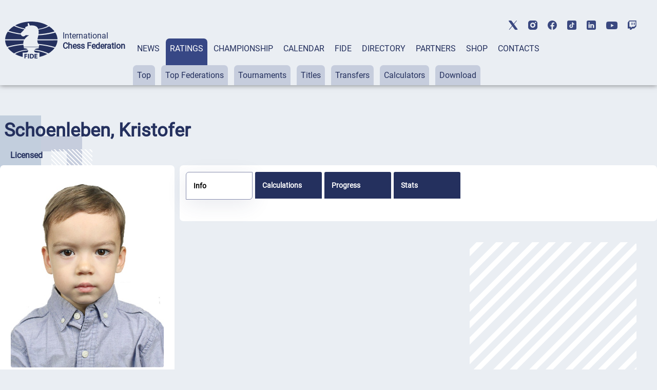

--- FILE ---
content_type: text/html; charset=UTF-8
request_url: https://ratings.fide.com/profile/55718868
body_size: 99562
content:

<!DOCTYPE html>
<html lang="en">
	<head>
		<meta charset="UTF-8">
		<meta http-equiv="X-UA-Compatible" content="IE=edge">
		<meta name="viewport" content="width=device-width, initial-scale=1.0">
		<title>Schoenleben, Kristofer FIDE Profile</title>
		<link rel="stylesheet" type="text/css" href="/css/style.css">
		<link rel="stylesheet" type="text/css" href="/css/mobile.css">
		<link rel="stylesheet" type="text/css" href="/css/post_css.css">
		<link rel="stylesheet" type="text/css" href="/css/dt.css">
		
		<link rel="stylesheet" type="text/css" href="/css/all.css">
		<link rel="stylesheet" type="text/css" href="/css/dt_responsive.css"/>
		<link rel="stylesheet" type="text/css" href="/css/dt_group.css"/>
		<link rel="stylesheet" type="text/css" href="/css/jquery-ui.css"/>
		<link rel="stylesheet" type="text/css" href="/css/jquery-ui.structure.css"/>
		<link rel="stylesheet" type="text/css" href="/css/jquery-ui.theme.css"/>
		<link rel="stylesheet" type="text/css" href="/css/rtng_css.css"/>
		<link rel="stylesheet" type="text/css" href="/css/profile.css"/>
		
		<meta property="og:type" content="website">
		<meta property="og:site_name" content="International Chess Federation (FIDE)">
		<meta property="og:title" content="Schoenleben, Kristofer FIDE Chess Profile">
		<meta property="og:description" content="Schoenleben, Kristofer">
		<meta property="og:url" content="">
		<meta property="og:locale" content="en_EN">
		<meta property="og:image" content="https://directory.fide.com/img/fide_og_1200.png">
		<meta property="og:image:width" content="1200">
		<meta property="og:image:height" content="630">
		<script type="text/javascript" src="/js/jquery-3.6.0.min.js"></script>
		<script type="text/javascript" src="/js/jquery-ui.js"></script>
		<script type="text/javascript" src="/js/dt.js"></script>
		<script type="text/javascript" src="/js/jquery.mark.min.js"></script>
		
		<script src="/js/chartjs4.js"></script>
		<script src="/js/chart_datalabels.js"></script>
		
		
	</head>
	
	<body>
		<header class="header">
	<div class="header-social"></div>
	<div class="header-container">
			<div class="header-logo-container">
					<div class="header-logo">
							<a href="https://www.fide.com">
									<img src="/img/logo1.png" alt="">
							</a>
					</div>
					<div class="header-title-container">
							<div class="header-title">International</div>
							<div class="header-subtitle">Chess Federation</div>
					</div>
			</div>
			<div class="menu-container tabs">
					<div class="tabs-nav main-menu">
							<button class="tabs-btn menu-button"><a href="https://www.fide.com/news/">NEWS</a></button>
							<button class="tabs-btn menu-button"><a href="https://ratings.fide.com">RATINGS</a></button>
							<button class="tabs-btn menu-button"><a href="https://www.fide.com/fide-world-championship-cycle-2025-2026">CHAMPIONSHIP</a></button>
							<button class="tabs-btn menu-button"><a href="https://calendar.fide.com/calendar.php">CALENDAR</a></button>
							<button class="tabs-btn menu-button"><a href="https://www.fide.com/about-fide">FIDE</a></button>
							<button class="tabs-btn menu-button"><a href="https://directory.fide.com">DIRECTORY</a></button>
							<button class="tabs-btn menu-button"><a href="https://www.fide.com/partners/">PARTNERS</a></button>							
							<button class="tabs-btn menu-button"  id="fide100div"><a href="https://shop.fide.com">SHOP</a></button>
							<button class="tabs-btn menu-button"><a href="https://www.fide.com/contacts/">CONTACTS</a></button>
					</div>
					<div class="tabs-content nav-submenu" style="display:flex; flex-wrap:wrap;">
							<div class="tabs-pane main-submenu" id="content-1">
									<button class="submenu-button"><a href="https://www.fide.com/category/fide-news/">FIDE News</a></button>
									<button class="submenu-button"><a href="https://www.fide.com/category/chess-news/">Chess news</a></button>
							</div>
							<div class="tabs-pane main-submenu" id="content-2">
									<button class="submenu-button"><a href="https://ratings.fide.com/top_lists.phtml">Top</a></button>
									<button class="submenu-button"><a href="https://ratings.fide.com/top_federations.phtml">Top Federations</a></button>
									<button class="submenu-button"><a href="https://ratings.fide.com/rated_tournaments.phtml">Tournaments</a></button>
									<button class="submenu-button"><a href="https://ratings.fide.com/titles_page.phtml">Titles</a></button>
									<button class="submenu-button"><a href="https://ratings.fide.com/transfers.phtml">Transfers</a></button>
									<button class="submenu-button"><a href="https://ratings.fide.com/calc.phtml?page=change">Calculators</a></button>
									<button class="submenu-button"><a href="https://ratings.fide.com/download_lists.phtml">Download</a></button>
							</div>
							<div class="tabs-pane main-submenu" id="content-3">
									<button class="submenu-button"><a href="https://www.fide.com/fide-circuit-2026-2027/">FIDE Circuit</a></button>
									<button class="submenu-button"><a href="https://www.fide.com/fide-womens-events-24-25/">Women's Events '24-'25</a></button>
									<button class="submenu-button"><a href="https://www.fide.com/fide-world-championship-cycle-2025-2026">Open Cycle '25-'26</a></button>									
									<button class="submenu-button"><a href="https://www.fide.com/fide-womens-world-championship-cycle-2025-2026">Women’s Cycle '25-'26</a></button>
									<button class="submenu-button"><a href="https://www.fide.com/fide-womens-world-championship-cycle-2023-2025/">Women’s Cycle '23-'25</a></button>
									
									
							</div>
							
							
							
							<div class="tabs-pane main-submenu" id="content-4">
							
									<button class="submenu-button" style="margin-left: 200px;"><a href="https://calendar.fide.com/calendar.php">All Tournaments</a></button>
									
									<button class="submenu-button"><a href="https://calendar.fide.com/majorcalendar.php">Main Events</a></button>
									
									
							</div>
							
							<div class="tabs-pane main-submenu" id="content-5">
							
							
									<button class="submenu-button" style="margin-left: 200px;"><a href="https://www.fide.com/about-fide/">About FIDE</a></button>
									<button class="submenu-button"><a href="https://handbook.fide.com/">Handbook</a></button>
									<button class="submenu-button"><a href="https://www.fide.com/documents">Documents</a></button>
									<button class="submenu-button"><a href="https://med.fide.com" target=_blank>Clean Sport</a></button>
									<button class="submenu-button"><a href="https://www.fide.com/financial">Financial Reports</a></button>
									
							</div>
							<div class="tabs-pane main-submenu" id="content-6">
									<button class="submenu-button dir_button"><a href="https://directory.fide.com/list/officials">Officials</a></button>
									<button class="submenu-button dir_button"><a href="https://directory.fide.com/list/commissions_and_committees">Commissions & Committees</a></button>
									<button class="submenu-button dir_button"><a href="https://directory.fide.com/list/member_federations/main">Federations</a></button>
									<button class="submenu-button dir_button"><a href="https://directory.fide.com/list/affiliated_organizations">Aff. Organizations</a></button>
									<button class="submenu-button dir_button"><a href="https://directory.fide.com/list/affiliated_members">Aff. Members</a></button>
									<button class="submenu-button dir_button"><a href="https://directory.fide.com/list/dignitaries/&b=1&c=5">Honourable Dignitaries</a></button>
									<button class="submenu-button dir_button"><a href="https://directory.fide.com/orgchart.phtml">Chart</a></button>
							</div>
							
							<div class="tabs-pane main-submenu" id="content-7">
									<button class="submenu-button invisible"><a href="#">PARNTERS</a></button>
							</div>
							<div class="tabs-pane main-submenu" id="content-9">
									<button class="submenu-button invisible"><a href="#">FIDE100</a></button>
							</div>
							<div class="tabs-pane main-submenu" id="content-10">
									<button class="submenu-button invisible"><a href="#">CONTACTS</a></button>
							</div>
							
					</div>
			</div>
					<div class="mobile-menu-container">
					<div class="mobile-accordeon accordeon">
							<button class="mobile-menu accordeon-title">
									<h2><strong>MAIN/NEWS</strong></h2>
							</button>
							<div class="mobile-submenu accordeon-body">
									<p><a href="https://www.fide.com/news/">All News</a></p>
									<p><a href="https://www.fide.com/category/fide-news/">FIDE News</a></p>
									<p><a href="https://www.fide.com/category/chess-news/">Chess News</a></p>
							</div>
					</div>
	
					<div class="mobile-accordeon accordeon">
							<button class="mobile-menu accordeon-title">
									<h2><strong>RATINGS</strong></h2>
							</button>
							<div class="mobile-submenu accordeon-body">
									<p><a href="https://ratings.fide.com/top_lists.phtml">Top</a></p>
									<p><a href="https://ratings.fide.com/top_federations.phtml">Top Federations</a></p>
							        <p><a href="https://ratings.fide.com/index.phtml">Main Page / Search</a></p>
									<p><a href="https://ratings.fide.com/rated_tournaments.phtml">Tournaments</a></p>
									<p><a href="https://ratings.fide.com/titles_page.phtml">Titles</a></p>
									<p><a href="https://ratings.fide.com/transfers.phtml">Transfers</a></p>
									<p><a href="https://ratings.fide.com/calc.phtml?page=change">Calculators</a></p>
									<p><a href="https://ratings.fide.com/download_lists.phtml">Download</a></p>
							</div>
					</div>
						<div class="mobile-accordeon accordeon">
							<button class="mobile-menu accordeon-title">
									<h2><strong>CHAMPIONSHIP</strong></h2>
							</button>
							
							
							<div class="mobile-submenu accordeon-body">
									<p><a href="https://www.fide.com/fide-circuit-2026-2027/">FIDE Circuit</a></p>
									<p><a href="https://www.fide.com/fide-womens-events-24-25/">Women's Events '24-'25</a></p>
									<p><a href="https://www.fide.com/fide-world-championship-cycle-2025-2026">Open Cycle 2025-2026</a></p>
									<p><a href="https://www.fide.com/fide-womens-world-championship-cycle-2025-2026">Women’s Cycle 2025-2026</a></p>
									<p><a href="https://www.fide.com/fide-womens-world-championship-cycle-2023-2025">Women’s Cycle 2023-2025</a></p>
									
							</div>
						
					</div>
					<div class="mobile-accordeon accordeon">
							<button class="mobile-menu accordeon-title">
									<h2><strong>CALENDAR</strong></h2>
							</button>
							<div class="mobile-submenu accordeon-body">
									<p><a href="https://calendar.fide.com/calendar.php">All Tournaments</a></p>
									<p><a href="https://calendar.fide.com/majorcalendar.php">Main Events</a></p>
							</div>
					</div>
					<div class="mobile-accordeon accordeon">
							<button class="mobile-menu accordeon-title">
									<h2><strong>FIDE</strong></h2>
							</button>
							<div class="mobile-submenu accordeon-body">
									<p><a href="https://www.fide.com/about/">About FIDE</a></p>
									<p><a href="https://handbook.fide.com/">Handbook</a></p>
									<p><a href="https://www.fide.com/documents">Documents</a></p>
									<p><a href="https://med.fide.com" target=_blank>Clean Sport</a></p>
									<p><a href="https://www.fide.com/financial">Financial Reports</a></p>
									
							</div>
					</div>
					<div class="mobile-accordeon accordeon">
							<button class="mobile-menu accordeon-title">
									<h2><strong>DIRECTORY</strong></h2>
							</button>
							<div class="mobile-submenu accordeon-body">
									<p><a href="https://directory.fide.com/list/officials">Officials</a></p>
									<p><a href="https://directory.fide.com/list/commissions_and_committees">Commissions & Committees</a></p>
									<p><a href="https://directory.fide.com/list/member_federations/main">Federations</a></p>
								    <p><a href="https://directory.fide.com/list/affiliated_organizations">Affiliated Organizations</a></p>
									<p><a href="https://directory.fide.com/list/affiliated_members">Affiliated Members</a></p>
									<p><a href="https://directory.fide.com/list/dignitaries">Honourable Dignitaries</a></p>
									<p><a href="https://directory.fide.com/orgchart.phtml">Chart</a></p>
								
									
							</div>
					</div>
					<div class="mobile-accordeon accordeon">
							<button class="mobile-menu accordeon-title">
									<h2><a href="https://www.fide.com/partners/">PARTNERS</a></h2>
							</button>
							<div class="mobile-submenu accordeon-body">
							</div>
					</div>
		
					<div class="mobile-accordeon accordeon">
							<button class="mobile-menu accordeon-title">
									<h2><a href="https://shop.fide.com">SHOP</a></h2>
							</button>
							<div class="mobile-submenu accordeon-body">
							</div>
					</div>
					<div class="mobile-accordeon accordeon">
							<button class="mobile-menu accordeon-title">
									<h2><a href="https://www.fide.com/contacts/">CONTACTS</a></h2>
							</button>
							<div class="mobile-submenu accordeon-body">
							</div>
					</div>
			<!--mobile-menu-container-->
	</div>
			<div class="header-search-container">
					<div class="header-search" style="display:none;">
							
					</div>
					<div class="header-account" style="display:none;">
							<a href=https://portal.fide.com><img src="/img/user.svg" alt=""></a>
					</div>
			</div>
			<div class="menu-burger">
					<span></span>
			</div>
	</div>
<aside class="social">
	<div class="social-aside">
			<a href="https://twitter.com/FIDE_chess" target=_blank><img src="/img/twitter-top.svg" alt="twitter"></a>
	</div>
	<div class="social-aside">
			<a href="https://www.instagram.com/fide_chess/" target=_blank><img src="/img/instagram-top.svg" alt="instagram"></a>
	</div>
	<div class="social-aside">
			<a href="https://www.facebook.com/ChessFIDE/" target=_blank><img src="/img/fb-top.svg" alt="facebook"></a>
	</div>
	<div class="social-aside">
			<a href="https://www.tiktok.com/@fide_chess" target=_blank><img src="/img/tiktok_icon.svg " alt="tiktok"></a>
	</div>
	<div class="social-aside">
			<a href="https://www.linkedin.com/company/48892238" target=_blank><img src="/img/linkedin-top.svg" alt="linkedin"></a>
	</div>
	<div class="social-aside youtu">
			<a href="https://www.youtube.com/channel/UC9B47GnzCRFHTT1BIBWvStQ" target=_blank><img src="/img/youtube-top.svg" alt="youtube"></a>
	</div>
	<div class="social-aside">
			<a href="https://www.twitch.tv/fide_chess" target=_blank><img src="/img/twitch-top.svg" alt="twitch"></a>
	</div>
</aside>
</header>
<!-- Menu -->

<style>
.social-aside img
{
    height: 18px;
}
.youtu img
{
    height: 15px !important;
}

	.header-title {
  font-style: normal;
  font-weight: 300;
  font-size: 24px;
  line-height: 28px;
}
.dir-pattern-three, .dir-pattern-two, .dir-pattern-four
{
top: 0;
display:none;
}
.directory
{
	margin-top: 40px;
}

	
	.social
	{
	margin:0;
	}
	.menu-button {
	border: none;
	padding: 10px 8px 62px 8px;
	border-radius: 7px 7px 0 0;
	background-color: #EAEEF3;
	height: 91px;
	}
	.main-menu a, .main-menu a:visited
	{
		color:#24305E;
	}
	.main-menu .tabs-btn:hover
	{
	background-color:#374785;
	transition:
    
    background-color 1s,
	background 1s;
	
	}
	
	.main-menu > .tabs-btn-active a {
	color: #fff;
	}
	.invisible {
		display:none;
	}
	.header-container
	{
			max-width: 1440px;
			margin: 0 auto;
			width: 100%;
	}
	.mobile-menu-container {
			display: none;
			z-index: 10000 !important;
	}
	.main-submenu button:hover
	{
	background-color: #24305E !important;
	}
	.submenu-button a:visited
	{
	color:#24305E;
	}

	
	@media screen and (max-width: 1024px) {
	.menu-container {
			display: none;
	}
	.mobile-menu-container {
			display: block;
			position: absolute;
			top: 137px;
			left: 0;
			background: rgb(245, 246, 246);
			box-shadow: #ccc;
			width: 100%;
			box-shadow: 0 4px 2px -2px rgba(36, 36, 36, 0.17);
			left: -200%;
			transition: all 0.4s ease;
			z-index: 10000 !important;
	}
	.mobile-menu-container.open-menu {
			left: 0;
	}
	.menu-burger {
			position: absolute;
			right: 10px;
			top: 69px;
			width: 24px;
			height: 19px;
			display: block;
			margin-left: auto;
			margin-bottom: 20px;
			cursor: pointer;
	}
	.menu-burger span, .menu-burger:after, .menu-burger:before{
			height: 3px;
			width: 100%;
			position: absolute;
			background: #24305E;
			margin: 0 auto;
			border-radius: 1px;
	}
	.menu-burger span{
			top: 21px;
	}
	.menu-burger:after, .menu-burger:before{
			content: '';
	}
	.menu-burger:after{
			bottom: 3px;
			border-radius: 1px;
	}
	.menu-burger:before{
			top: 5px;
			border-radius: 1px;
	}
	.menu-burger.open-menu span {
			transform: rotate(38deg);
			top: 8px;
			transition: 0.4s;
	}
	.menu-burger.open-menu:before {
			opacity:0; 
			transition: 0.5s; 
	}
	.menu-burger.open-menu:after {
			transform: rotate(-38deg);
			bottom: 8px;
			transition: 0.4s;
	}
	.social {
			position: absolute;
			top: 10px;
			left: 159px;
			width: 400px;
			justify-content: space-between;
	}
	.container {
			width: 688px;
	}
	.page-title {
			font-weight: 400;
			font-size: 36px;
			line-height: 42px;
	}
	.menu-button {
			padding: 0px;
			height: auto;
	}
	.nav-submenu {
			margin-top: 0px;
	}
	.main-submenu button {
			padding: 0px;
			margin-right: 0px;
	}
	.main-menu a {
			display: block;
	}
	.tabs-pane-show {
			display: inline-grid;
	}
	.mobile-menu {
			list-style-type: none;
			text-align: center;
	}
	.mobile-submenu {
			height: 0;
			overflow: hidden;
			transition: height .4s ease-in-out;
			text-align: center;
	}
	.mobile-accordeon button {
			padding: 10px;
			border: none;
			cursor: pointer;
			width: 100%;
			background-color: #EAEEF3;
			line-height: 1;
	}
	.mobile-accordeon button:focus
	{
		background-color: #868CAD;
		color: #fff;
	}
	.mobile-menu.active, .mobile-menu.active:focus  {
			background-color: #868CAD;
	}
	.mobile-menu.active h2 {
			background-color: #868CAD;
			color: #fff;
	}
	.mobile-menu.active h2 a {
			color: #fff;
	}
	.mobile-menu h2, .mobile-menu h2 a {
			font-style: normal;
			font-weight: 400;
			font-size: 16px;
			line-height: 19px;
			align-items: center;
			text-transform: uppercase;
			text-decoration: none;
			display:inline;
	}
	.mobile-submenu p {
			padding: 7px 0px;
	}
	.mobile-submenu p a {
			font-style: normal;
			font-weight: 400;
			font-size: 16px;
			line-height: 140%;
			color: #374785;
			text-decoration: none;
	}
	}
	@media screen and (max-width: 576px) {
							.header-social, .social {
			display: none;
	}
	.header-search-container, .menu-burger {
			top: 40px;
	}
	
	}
	@media screen and (max-width: 375px) {
							.header-search-container {
			display: none;
	}
	.menu-burger {
			right: 15px;
	}
	}
	


.main-submenu button {
	margin-right: 8px;
	padding: 10px 8px;
}
.submenu-button.dir_button
{
	margin: 1px !important;
	padding: 10px 4px;
}
.tabs-btn-active, .tabs-btn-active:focus, .tabs-btn-active:active
{
	
	background-color: #374785;
}
.header-search-container img:last-child {
 
  margin-right: 5px;
}
.header
{
	box-shadow: 0px 0px 10px 0px rgba(0,0,0,0.5);
}

@media screen and (max-width: 1300px) {

.header-title {
  font-style: normal;
  font-weight: 300;
  font-size: 16px;
  line-height: 20px;
}
.header-subtitle {
  font-weight: 700;
  font-size: 16px;
  line-height: 20px;
}
.menu-container {
  margin-left: 15px;
  
}
.header-title-container {
padding-left: 10px;
}
}

@media screen and (max-width: 1576px) {
	.header-logo-container
	{
	margin-left: 10px;
	}


}
@media screen and (max-width: 1576px) {
.social {
	display: -webkit-box;
	display: -webkit-flex;
	display: -ms-flexbox;
	display: flex;
	align-items: center;
	top: 40px;
	right: 40px;
}
 .social-aside {
    padding-bottom: 0px;
    padding-right: 0px;
    padding-left: 20px;
  }
}

@media screen and (max-width: 1200px) {
.header
{
	height: 174px;
}
.header-title
{
	padding-top:0;
	paddint-left: 8px;
	
}
.container {
	width: 944px;
	margin: 0 auto;
}
.page-title {
	font-size: 36px;
	line-height: 42px;
}
.none {
	display: none;
}
/*HEADER*/
.header {
 margin-bottom: 8px;
}
.header-container {
	padding-top: 20px;
	display: block;
}
.header-logo-container {
	padding-bottom: 10px;
	padding-left: 10px;
	
}
.header-logo-container img {
	width: 70px;
}
.header-title-container {
	padding-left: 10px;
}
.header-title {
	font-size: 14px;
	line-height: 16px;
	padding-left: 10px;
}
.header-subtitle {
	font-size: 14px;
	line-height: 16px;
	padding-left: 10px;
}
.menu-container {
	margin: 0px;
	padding-left: 4px;
}
.header-search-container {
	position: absolute;
	top: 85px;
	right: 40px;
}
.submenu-button.dir_button
{
	margin: 1px !important;
	padding: 10px 4px;
}
.main-submenu button {
	margin-right: 3px;
}


.social {
	display: -webkit-box;
	display: -webkit-flex;
	display: -ms-flexbox;
	display: flex;
	align-items: center;
	top: 40px;
	right: 40px;
}
.social-aside {
	padding-bottom: 0px;
	padding-right: 0px;
	padding-left: 20px;
}
.header-title, .header-subtitle
	{
			margin-top: 0;
			margin-bottom: 0;
	}
}


@media screen and (max-width: 1024px) {
	 .header
	{
			height: 90px;
			padding-left: 5px;
	}
	.header-social, .social {
			display: none;
	}
	.header-search-container, .menu-burger {
			top: 40px;
	}
	.header-search-container {
	position: absolute;
	top: 40px;
	right: 60px;
	}
	.header-social {
	display: none;
	height: 40px;
	background-color: #fff;
	}
	.header-title, .header-subtitle
	{
			margin-top: 0;
			margin-bottom: 0;
	}
	.header-logo-container {
	padding-bottom: 10px;
	padding-top: 15px;
	}
	
	.social {
display: -webkit-box;
display: -webkit-flex;
display: -ms-flexbox;
display: flex;
align-items: center;
left:0;
top: 5px;
padding-bottom: 3px;
border-bottom: 1px solid #C6CDDD;
width: 100%;
justify-content: center;


	
	}
	.mobile-menu-container {
	top: 90px;
	transition: all 0.4s ease;
	border-top: 1px solid #374785;
	z-index: 200;
	
	}
	
}

@media screen and (max-width: 375px){
	.header {
	height: 90px;
	padding-left: 5px;
	}
	
	.mobile-menu-container {
	top: 90px;
	transition: all 0.4s ease;
	border-top: 1px solid #374785;
	
	}
	.header-search-container {
	display: flex;
	top: 40px;
	right: 60px;
	}
  
	}


[type="button"], [type="submit"], button
{
	 background-color: #374785;
}
.activeurll {
  background-color: #24305E !important;
  color: #ffffff !important;
}
.activeurll a {
  color: #ffffff !important;
}

.main-submenu a:hover
{
text-decoration: none;
font-weight: normal;
}
.mobile-accordeon button:hover
{
	color: red;
	background-color: #868CAD;
}
 .mobile-menu.active {
    background-color: #868CAD;
  }

	#fide100div
	{	
	color:red;
	border: 0;
	
   
	}
	#fide100div:hover
	{
	z-index: 1000;
	}
	
.calendar-tabs-buttons {
  z-index: 90;
}
.elementor-245 .elementor-element.elementor-element-df66bb2
{
	box-shadow:none;
}

</style>

<script>
let burger = document.querySelector('.menu-burger');
let menu = document.querySelector('.mobile-menu-container');

burger.onclick = function() {
	
menu.classList.toggle('open-menu');
burger.classList.toggle('open-menu');
};

</script>    
<script>
class ItcTabs {
  constructor(target, config) {
    const defaultConfig = {};
    this._config = Object.assign(defaultConfig, config);
    this._elTabs =
      typeof target === "string" ? document.querySelector(target) : target;
    this._elButtons = this._elTabs.querySelectorAll(".tabs-btn");
    this._elPanes = this._elTabs.querySelectorAll(".tabs-pane");
    this._eventShow = new Event("tab.itc.change");
    this._init();
    this._events();
  }

  _init() {
    this._elTabs.setAttribute("role", "tablist");
    this._elButtons.forEach((el, index) => {
      el.dataset.index = index;
      el.setAttribute("role", "tab");
      this._elPanes[index].setAttribute("role", "tabpanel");
      el.classList.add("tabs-btn-not-active"); // ���������� ������ .tabs-btn-not-active
    });
  }

  show(elLinkTarget) {
    const elPaneTarget = this._elPanes[elLinkTarget.dataset.index];
    const elLinkActive = this._elTabs.querySelector(".tabs-btn-active");
    const elPaneShow = this._elTabs.querySelector(".tabs-pane-show");
    if (elLinkTarget === elLinkActive) {
      return;
    }
    elLinkActive ? elLinkActive.classList.remove("tabs-btn-active") : null;
    elLinkActive ? elLinkActive.classList.add("tabs-btn-not-active") : null; // ���������� ������ .tabs-btn-not-active
		elPaneShow ? elPaneShow.style.display = "none" : null;
    elPaneShow ? elPaneShow.classList.remove("tabs-pane-show") : null;
    elLinkTarget.classList.add("tabs-btn-active");
    elLinkTarget.classList.remove("tabs-btn-not-active"); // �������� ������ .tabs-btn-not-active
    elPaneTarget.classList.add("tabs-pane-show");
    this._elTabs.dispatchEvent(this._eventShow);
    elLinkTarget.focus();
  }

  showByIndex(index) {
    const elLinkTarget = this._elButtons[index];
    elLinkTarget ? this.show(elLinkTarget) : null;
  }

  _events() {
		this._elTabs.addEventListener("click", (e) => {
  const target = e.target.closest(".tabs-btn");
  if (target) {
    const link = target.querySelector("a");
    if (link) {
      const href = link.getAttribute("href");
      if (href) {
        e.preventDefault();
        window.location.href = href;
      }
    }
  }
});

  }
}

const accordionToggle = () => {
  const chItems = document.querySelectorAll(".tabs-pane.main-submenu");

  chItems.forEach((item) => {
    const chButton = item.querySelector("button.submenu-button");
    const chDesc = item;

    const toggleAccordion = () => {
      chItems.forEach((item) => {
        const chRemoveButton = item.querySelector("button.submenu-button");
        const chRemoveDesc = item;

        if (chRemoveDesc !== chDesc) {
          chRemoveDesc.style.display = "none"; // Set display: none
          chRemoveDesc.classList.remove("tabs-pane-show");
					chRemoveDesc.classList.add("tabs-pane-not-show");
          chRemoveButton.classList.remove("tabs-btn-active");
          chRemoveButton.classList.add("tabs-btn-not-active");
        }
      });

      chDesc.classList.toggle("tabs-pane-show");
      chButton.classList.toggle("tabs-btn-active");
      chButton.classList.remove("tabs-btn-not-active");
    };

    chButton.addEventListener("click", toggleAccordion);
  });
};

const tabs = new ItcTabs(".tabs");
accordionToggle();
const accordeon = () => {
  const chItems = document.querySelectorAll(".accordeon");

  chItems.forEach((item) => {
    const chButton = item.querySelector(".accordeon-title");
    const chDesc = item.querySelector(".accordeon-body");

    chButton.addEventListener("click", () => {
      chItems.forEach((item) => {
        const chRemoveButton = item.querySelector(".accordeon-title");
        const chRemoveDesc = item.querySelector(
          ".accordeon-body"
        );

        if (chRemoveDesc !== chDesc) {
          chRemoveDesc.classList.remove("open");
          chRemoveDesc.style.height = 0;
          chRemoveButton.classList.remove("active");
        }
      });

      if (chDesc.classList.contains("open")) {
        chDesc.style.height = 0;
      } else {
        chDesc.style.height = chDesc.scrollHeight + "px";
      }

      chDesc.classList.toggle("open");
      chButton.classList.toggle("active");
    });
  });
};

accordeon();

document.addEventListener('DOMContentLoaded', function() {
  var currentURL = window.location.href;
  var substituteURL = window.location.href;
  

  // ������� ������� � ������� menu-container
  var menuContainer = document.querySelector('.tabs-content');

	var menuContainerLvlOne = document.querySelector('.tabs-nav');
  // �������� ��� ������ ������ menuContainer
  var links = menuContainer.querySelectorAll('a');
	var linksLvlOne = menuContainerLvlOne.querySelectorAll('a');


	for (var i = 0; i <linksLvlOne.length; i++) {
		var linkLvlOne = linksLvlOne[i];
		var href = linkLvlOne.getAttribute('href');
		
		//custom links
		  if (href.includes("https://ratings.fide.com") & substituteURL.includes("ratings2.fide.com.test"))
  
			{
				var currentURL = "https://ratings.fide.com";
				var href = "ratings.fide.com";
			}
		 

		
		if (currentURL.includes(href)){
		
		
			var parent = linkLvlOne.parentElement;
			
			parent.classList.add('tabs-btn-active');
			parent.classList.remove('tabs-btn-not-active');
			var dataIndex = parent.getAttribute('data-index');
			var newId = 'content-' + (parseInt(dataIndex, 10) + 1);


// ������� ������� � ����� ��������������� � ��������� ����������� ��������
var element = document.getElementById(newId);
if (element) {
  element.classList.add('tabs-pane-show');
}

		}
		
	
		
	}
  // ���������� ������ � ��������� ����������� ��������
  for (var i = 0; i < links.length; i++) {
    var link = links[i];
    var href = link.getAttribute('href');

    // ���������, �������� �� ������� URL ������ ����� ������
    if (currentURL.includes(href)) {
      // ������� ������������ ������� ������
      var parentParent = link.parentElement.parentElement;
			var parent = link.parentElement;

      // ������������� display: block ��� ������������� �������� ������
			parent.classList.add('activeurll');
      parentParent.style.display = 'block';
      parentParent.classList.add('activeurl');
      parentParent.classList.add('tabs-pane-show');

      var myid = parentParent.id;
			
      var trimmedId = myid.replace('content-', '');
      var newId = parseInt(trimmedId, 10) - 1;

      // ������� ������� � ����� ��������������� � ��������� ����������� ��������
			
      var element = menuContainerLvlOne.querySelector('[data-index="' + newId + '"]');
			
      if (element) {
        element.classList.add('tabs-btn-active');
        element.classList.remove('tabs-btn-not-active');
      }
    }
  }

  // ��������� ���������� tabsPane
  var tabsPane = document.querySelector('.tabs-pane-show');

  // ������� ��� ���������� ���������� tabsPane
  function updateTabsPane() {
    tabsPane = document.querySelector('.tabs-pane-show');
  }

  const buttons = document.querySelectorAll('.tabs-btn.menu-button');
  let activeSubmenu = null;

  buttons.forEach((button, index) => {
    const submenu = document.getElementById(`content-${index + 1}`);

    button.addEventListener('mouseover', () => {
      if (button.classList.contains('tabs-btn-not-active')){
        submenu.style.display = 'block';
				updateTabsPane()
        tabsPane.style.display = 'none';
      }
			if (button.classList.contains('tabs-btn-active')){
				tabsPane.style.display = 'block';
				// submenu.style.display= 'none';
			}
    });

    button.addEventListener('mouseleave', () => {
      if (!button.classList.contains('tabs-btn-active')) {
        submenu.style.display = 'none';
				updateTabsPane()
        if (tabsPane) {
          tabsPane.style.display = 'block';
        }
      }
			if (button.classList.contains('tabs-btn-active')){
				tabsPane.style.display = 'block';
			}
    });

    submenu.addEventListener('mouseenter', () => {
      if (button.classList.contains('tabs-btn-not-active')){
        submenu.style.display = 'block';
				updateTabsPane()
        tabsPane.style.display = 'none';
      }
			if (button.classList.contains('tabs-btn-active')){
				tabsPane.style.display = 'block';
				// submenu.style.display= 'none';
			}
    });

    submenu.addEventListener('mouseleave', () => {
      submenu.style.display = 'none';
			updateTabsPane()
			tabsPane.style.display = 'block';
    });
  });

  // ��������� ��������� ��� ���������� ���������� tabsPane
  menuContainer.addEventListener('transitionend', updateTabsPane);
  menuContainer.addEventListener('animationend', updateTabsPane);
});



</script>﻿<!-- Google tag (gtag.js) -->
<script async src="https://www.googletagmanager.com/gtag/js?id=G-0TSTM17GEX"></script>
<script>
  window.dataLayer = window.dataLayer || [];
  function gtag(){dataLayer.push(arguments);}
  gtag('js', new Date());

  gtag('config', 'G-0TSTM17GEX');
</script>
		
		<div class="dir-pattern">
			<img src="/img/dir-pattern-1.png" alt="">
		</div>
		<div class="dir-pattern-two">
			<img src="/img/dir-pattern-2.png" alt="">
		</div>
		<div class="dir-pattern-four">
			<img src="/img/dir-pattern-4.png" alt="">
		</div>
		<div class="dir-pattern-three">
			<img src="/img/dir-pattern-3.png" alt="">
		</div>
		<div class="dir-pattern-five">
			<img src="/img/dir-pattern-5.png" alt="">
		</div>
		
		<section class="directory">
			<div class="directory-container">
				
								
										
						
						<section class="profile">
							<div class="profile-pattern-queen">
								<img src="/img/queen_pattern.png" alt="">
							</div>
							<div class="profile-container">
								<div class="profile-title-container">
									<h1 class="player-title">Schoenleben, Kristofer</h1><div class="lic_div"><strong><font color=#669900>Licensed</font></strong></div>									<div class="profile-hidden-button profile-info-row">
										
									</div>
								</div>
								<div class="profile-section ">
									<div class="profile-left ">
																			<div class="profile-photo " >
											<img class="profile-top__photo" src="[data-uri]" alt="photo"/>										</div>
										<div class="profile-games ">
											<div class="profile-standart profile-game ">
												<img src="/img/logo_std.svg" alt="standart" height=25>
												<p>1463</p><p style="font-size: 8px; padding:0; margin:0;">STANDARD <span class=inactiv_note></span></p>
											</div>
											<div class="profile-rapid profile-game ">
												<img src="/img/logo_rpd.svg" alt="rapid"  height=25>
												<p>1791</p><p style="font-size: 8px; padding:0; margin:0;">RAPID<span class=inactiv_note></p>
											</div>
											<div class="profile-blitz profile-game ">
												<img src="/img/logo_blitz.svg " alt="blitz"  height=25>
												<p>1689</p><p style="font-size: 8px; padding:0; margin:0;">BLITZ<span class=inactiv_note></p>
											</div>
											<!--profile-games-->
										</div>
										<div class="profile-info ">
											<div class="profile-info-row ">
												<h5>FIDE ID</h5>
												<p class="profile-info-id ">55718868</p>
											</div>
											<div class="profile-info-row block1">
												<div class="profile_fed"><h5>Federation</h5></div>
												<div class="profile-info-country ">
														<img src="/images/flags/fide.svg" height=30>													FIDE												</div>
											</div>
											<div class="profile-info-row ">
												<h5>B-Year</h5>
												<p class="profile-info-byear ">2015 </p>
											</div>
											<div class="profile-info-row ">
												<h5>Gender</h5>
												<p class="profile-info-sex ">Male</p>
											</div>
											<div class="profile-info-row ">
												<h5>FIDE title</h5>
												<div class="profile-info-title ">
													<p>None</p>

													<div class="profile-info-icon ">
													</div>
												</div>
											</div>


											<div class="profile-info-row profile-button-row ">
												
											</div>
											
											<!--profile-info-->
										</div>
										<!--profile-left-->
									</div>
									<div class="profile-right">
										<div id="tabs" class="ui-tabs ui-corner-all ui-widget ui-widget-content profile_tabs">
										
											<ul role="tablist" class="ui-tabs-nav ui-corner-all ui-helper-reset ui-helper-clearfix ui-widget-header">
												<li role="tab" tabindex="-1" class="ui-tabs-tab ui-corner-top ui-state-default ui-tab profile-tabs-btn" aria-controls="tabs-1" aria-labelledby="ui-id-15" aria-selected="false" aria-expanded="false"><a href="#tabs-1" tabindex="-1" class="ui-tabs-anchor tab_full_link" id="profile_button">Info</a></li>
																								<li role="tab" tabindex="-1" class="ui-tabs-tab ui-corner-top ui-state-default ui-tab profile-tabs-btn" aria-controls="tabs-2" aria-labelledby="ui-id-16" aria-selected="false" aria-expanded="false"><a href="#tabs-2" tabindex="-1" class="ui-tabs-anchor tab_full_link" id="calculations_button">Calculations</a></li>
																																				<li role="tab" tabindex="-1" class="ui-tabs-tab ui-corner-top ui-state-default ui-tab profile-tabs-btn" aria-controls="tabs-3" aria-labelledby="ui-id-16" aria-selected="false" aria-expanded="false"><a href="#tabs-3" tabindex="-1" class="ui-tabs-anchor tab_full_link" id="chart_button">Progress</a></li>
																																																												<li role="tab" tabindex="-1" class="ui-tabs-tab ui-corner-top ui-state-default ui-tab profile-tabs-btn" aria-controls="tabs-6" aria-labelledby="ui-id-16" aria-selected="false" aria-expanded="false"><a href="#tabs-6" tabindex="-1" class="ui-tabs-anchor tab_full_link" id="stats_button">Stats</a></li>
																								
																							</ul>
											
											
											<div class="tabs-content ">
												<div id="tabs-1" aria-labelledby="ui-id-15" role="tabpanel" class="ui-tabs-panel ui-corner-bottom ui-widget-content" aria-hidden="true">
																										
													<div class="row no-gutters">													
													
													

													<!--tabs-pane-->
												</div>
												</div>
																								<div id="tabs-2" aria-labelledby="ui-id-15" role="tabpanel" class="ui-tabs-panel ui-corner-bottom ui-widget-content" aria-hidden="true">
													<!--tabs-pane-->
												
												</div>
												
																								<div id="tabs-3" aria-labelledby="ui-id-15" role="tabpanel" class="ui-tabs-panel ui-corner-bottom ui-widget-content" aria-hidden="true">
													<!--tabs-pane-->
													
											<div class="profile-tab-container" data-tab-index="2"><div class="default_div_full">
	<div class="row">
	<button class="button2" id="1y" value=1>1 YR.</button>
	<button class="button2" id="2y" value=2>2 YR.</button>
	<button class="button2" id="3y" value=3>3 YR.</button>
	<button class="button2" id="5y" value=5>5 YR.</button>
	<button class="button2" id="ally" value=0>All YRs.</button>
	</div>
	<div id="chart-container">
                            <canvas id="graphCanvas" style="width: "></canvas>
							</div>
                          
                        
                        <div class="col-lg-12 profile-tableCont"><table class="profile-table_calc">
                                <thead>
								<tr>
                                    <th class="profile-table_colors__th_1">Period</th>
                                    <th class="profile-table_colors__th_1">STD. RATING</th>
                                    <th class="profile-table_colors__th_2">STD GMS</th>
                                    <th class="profile-table_colors__th_3">RPD</th>
									<th class="profile-table_colors__th_3">RPD GMS</th>
									<th class="profile-table_colors__th_4">BLZ</th>
									<th class="profile-table_colors__th_4">BLZ GMS</th>
                                </tr>
                                
                                </thead>
                                <tbody><tr>
			<td width=75 align=right>&nbsp;2026-Jan&nbsp;</td>
			<td valign=top width=40 align=right>&nbsp;1463&nbsp;</td>
			<td valign=top width=30 align=right>&nbsp;0&nbsp;</td>
			<td valign=top width=40 align=right>&nbsp;1791&nbsp;</td>
			<td valign=top width=30 align=right>&nbsp;0&nbsp;</td>
			<td valign=top width=40 align=right>&nbsp;1689&nbsp;</td>
			<td valign=top width=30 align=right>&nbsp;0&nbsp;</td>
			</tr><tr>
			<td width=75 align=right>&nbsp;2025-Dec&nbsp;</td>
			<td valign=top width=40 align=right>&nbsp;1463&nbsp;</td>
			<td valign=top width=30 align=right>&nbsp;0&nbsp;</td>
			<td valign=top width=40 align=right>&nbsp;1791&nbsp;</td>
			<td valign=top width=30 align=right>&nbsp;7&nbsp;</td>
			<td valign=top width=40 align=right>&nbsp;1689&nbsp;</td>
			<td valign=top width=30 align=right>&nbsp;9&nbsp;</td>
			</tr><tr>
			<td width=75 align=right>&nbsp;2025-Nov&nbsp;</td>
			<td valign=top width=40 align=right>&nbsp;1463&nbsp;</td>
			<td valign=top width=30 align=right>&nbsp;0&nbsp;</td>
			<td valign=top width=40 align=right>&nbsp;1688&nbsp;</td>
			<td valign=top width=30 align=right>&nbsp;0&nbsp;</td>
			<td valign=top width=40 align=right>&nbsp;1747&nbsp;</td>
			<td valign=top width=30 align=right>&nbsp;10&nbsp;</td>
			</tr><tr>
			<td width=75 align=right>&nbsp;2025-Oct&nbsp;</td>
			<td valign=top width=40 align=right>&nbsp;1463&nbsp;</td>
			<td valign=top width=30 align=right>&nbsp;0&nbsp;</td>
			<td valign=top width=40 align=right>&nbsp;1688&nbsp;</td>
			<td valign=top width=30 align=right>&nbsp;8&nbsp;</td>
			<td valign=top width=40 align=right>&nbsp;1833&nbsp;</td>
			<td valign=top width=30 align=right>&nbsp;7&nbsp;</td>
			</tr><tr>
			<td width=75 align=right>&nbsp;2025-Sep&nbsp;</td>
			<td valign=top width=40 align=right>&nbsp;1463&nbsp;</td>
			<td valign=top width=30 align=right>&nbsp;0&nbsp;</td>
			<td valign=top width=40 align=right>&nbsp;1610&nbsp;</td>
			<td valign=top width=30 align=right>&nbsp;0&nbsp;</td>
			<td valign=top width=40 align=right>&nbsp;1896&nbsp;</td>
			<td valign=top width=30 align=right>&nbsp;0&nbsp;</td>
			</tr><tr>
			<td width=75 align=right>&nbsp;2025-Aug&nbsp;</td>
			<td valign=top width=40 align=right>&nbsp;1463&nbsp;</td>
			<td valign=top width=30 align=right>&nbsp;0&nbsp;</td>
			<td valign=top width=40 align=right>&nbsp;1610&nbsp;</td>
			<td valign=top width=30 align=right>&nbsp;8&nbsp;</td>
			<td valign=top width=40 align=right>&nbsp;1896&nbsp;</td>
			<td valign=top width=30 align=right>&nbsp;0&nbsp;</td>
			</tr><tr>
			<td width=75 align=right>&nbsp;2025-Jul&nbsp;</td>
			<td valign=top width=40 align=right>&nbsp;1463&nbsp;</td>
			<td valign=top width=30 align=right>&nbsp;0&nbsp;</td>
			<td valign=top width=40 align=right>&nbsp;1552&nbsp;</td>
			<td valign=top width=30 align=right>&nbsp;0&nbsp;</td>
			<td valign=top width=40 align=right>&nbsp;1896&nbsp;</td>
			<td valign=top width=30 align=right>&nbsp;11&nbsp;</td>
			</tr><tr>
			<td width=75 align=right>&nbsp;2025-Jun&nbsp;</td>
			<td valign=top width=40 align=right>&nbsp;1463&nbsp;</td>
			<td valign=top width=30 align=right>&nbsp;0&nbsp;</td>
			<td valign=top width=40 align=right>&nbsp;1552&nbsp;</td>
			<td valign=top width=30 align=right>&nbsp;0&nbsp;</td>
			<td valign=top width=40 align=right>&nbsp;1755&nbsp;</td>
			<td valign=top width=30 align=right>&nbsp;0&nbsp;</td>
			</tr><tr>
			<td width=75 align=right>&nbsp;2025-May&nbsp;</td>
			<td valign=top width=40 align=right>&nbsp;1463&nbsp;</td>
			<td valign=top width=30 align=right>&nbsp;0&nbsp;</td>
			<td valign=top width=40 align=right>&nbsp;1552&nbsp;</td>
			<td valign=top width=30 align=right>&nbsp;0&nbsp;</td>
			<td valign=top width=40 align=right>&nbsp;1755&nbsp;</td>
			<td valign=top width=30 align=right>&nbsp;9&nbsp;</td>
			</tr><tr>
			<td width=75 align=right>&nbsp;2025-Apr&nbsp;</td>
			<td valign=top width=40 align=right>&nbsp;1463&nbsp;</td>
			<td valign=top width=30 align=right>&nbsp;0&nbsp;</td>
			<td valign=top width=40 align=right>&nbsp;1552&nbsp;</td>
			<td valign=top width=30 align=right>&nbsp;0&nbsp;</td>
			<td valign=top width=40 align=right>&nbsp;1721&nbsp;</td>
			<td valign=top width=30 align=right>&nbsp;10&nbsp;</td>
			</tr><tr>
			<td width=75 align=right>&nbsp;2025-Mar&nbsp;</td>
			<td valign=top width=40 align=right>&nbsp;1463&nbsp;</td>
			<td valign=top width=30 align=right>&nbsp;0&nbsp;</td>
			<td valign=top width=40 align=right>&nbsp;1552&nbsp;</td>
			<td valign=top width=30 align=right>&nbsp;0&nbsp;</td>
			<td valign=top width=40 align=right>&nbsp;1746&nbsp;</td>
			<td valign=top width=30 align=right>&nbsp;10&nbsp;</td>
			</tr><tr>
			<td width=75 align=right>&nbsp;2025-Feb&nbsp;</td>
			<td valign=top width=40 align=right>&nbsp;1463&nbsp;</td>
			<td valign=top width=30 align=right>&nbsp;4&nbsp;</td>
			<td valign=top width=40 align=right>&nbsp;1552&nbsp;</td>
			<td valign=top width=30 align=right>&nbsp;0&nbsp;</td>
			<td valign=top width=40 align=right>&nbsp;1672&nbsp;</td>
			<td valign=top width=30 align=right>&nbsp;10&nbsp;</td>
			</tr><tr>
			<td width=75 align=right>&nbsp;2025-Jan&nbsp;</td>
			<td valign=top width=40 align=right>&nbsp;1408&nbsp;</td>
			<td valign=top width=30 align=right>&nbsp;0&nbsp;</td>
			<td valign=top width=40 align=right>&nbsp;1552&nbsp;</td>
			<td valign=top width=30 align=right>&nbsp;0&nbsp;</td>
			<td valign=top width=40 align=right>&nbsp;1687&nbsp;</td>
			<td valign=top width=30 align=right>&nbsp;0&nbsp;</td>
			</tr><tr>
			<td width=75 align=right>&nbsp;2024-Dec&nbsp;</td>
			<td valign=top width=40 align=right>&nbsp;1408&nbsp;</td>
			<td valign=top width=30 align=right>&nbsp;1&nbsp;</td>
			<td valign=top width=40 align=right>&nbsp;1552&nbsp;</td>
			<td valign=top width=30 align=right>&nbsp;6&nbsp;</td>
			<td valign=top width=40 align=right>&nbsp;1687&nbsp;</td>
			<td valign=top width=30 align=right>&nbsp;8&nbsp;</td>
			</tr><tr>
			<td width=75 align=right>&nbsp;2024-Nov&nbsp;</td>
			<td valign=top width=40 align=right>&nbsp;1424&nbsp;</td>
			<td valign=top width=30 align=right>&nbsp;0&nbsp;</td>
			<td valign=top width=40 align=right>&nbsp;1495&nbsp;</td>
			<td valign=top width=30 align=right>&nbsp;0&nbsp;</td>
			<td valign=top width=40 align=right>&nbsp;1675&nbsp;</td>
			<td valign=top width=30 align=right>&nbsp;0&nbsp;</td>
			</tr><tr>
			<td width=75 align=right>&nbsp;2024-Oct&nbsp;</td>
			<td valign=top width=40 align=right>&nbsp;1424&nbsp;</td>
			<td valign=top width=30 align=right>&nbsp;0&nbsp;</td>
			<td valign=top width=40 align=right>&nbsp;1495&nbsp;</td>
			<td valign=top width=30 align=right>&nbsp;0&nbsp;</td>
			<td valign=top width=40 align=right>&nbsp;1675&nbsp;</td>
			<td valign=top width=30 align=right>&nbsp;0&nbsp;</td>
			</tr><tr>
			<td width=75 align=right>&nbsp;2024-Sep&nbsp;</td>
			<td valign=top width=40 align=right>&nbsp;1424&nbsp;</td>
			<td valign=top width=30 align=right>&nbsp;0&nbsp;</td>
			<td valign=top width=40 align=right>&nbsp;1495&nbsp;</td>
			<td valign=top width=30 align=right>&nbsp;0&nbsp;</td>
			<td valign=top width=40 align=right>&nbsp;1675&nbsp;</td>
			<td valign=top width=30 align=right>&nbsp;0&nbsp;</td>
			</tr><tr>
			<td width=75 align=right>&nbsp;2024-Aug&nbsp;</td>
			<td valign=top width=40 align=right>&nbsp;1424&nbsp;</td>
			<td valign=top width=30 align=right>&nbsp;0&nbsp;</td>
			<td valign=top width=40 align=right>&nbsp;1495&nbsp;</td>
			<td valign=top width=30 align=right>&nbsp;0&nbsp;</td>
			<td valign=top width=40 align=right>&nbsp;1675&nbsp;</td>
			<td valign=top width=30 align=right>&nbsp;0&nbsp;</td>
			</tr><tr>
			<td width=75 align=right>&nbsp;2024-Jul&nbsp;</td>
			<td valign=top width=40 align=right>&nbsp;1424&nbsp;</td>
			<td valign=top width=30 align=right>&nbsp;0&nbsp;</td>
			<td valign=top width=40 align=right>&nbsp;1495&nbsp;</td>
			<td valign=top width=30 align=right>&nbsp;0&nbsp;</td>
			<td valign=top width=40 align=right>&nbsp;1675&nbsp;</td>
			<td valign=top width=30 align=right>&nbsp;0&nbsp;</td>
			</tr><tr>
			<td width=75 align=right>&nbsp;2024-Jun&nbsp;</td>
			<td valign=top width=40 align=right>&nbsp;1424&nbsp;</td>
			<td valign=top width=30 align=right>&nbsp;0&nbsp;</td>
			<td valign=top width=40 align=right>&nbsp;1495&nbsp;</td>
			<td valign=top width=30 align=right>&nbsp;0&nbsp;</td>
			<td valign=top width=40 align=right>&nbsp;1675&nbsp;</td>
			<td valign=top width=30 align=right>&nbsp;0&nbsp;</td>
			</tr><tr>
			<td width=75 align=right>&nbsp;2024-May&nbsp;</td>
			<td valign=top width=40 align=right>&nbsp;1424&nbsp;</td>
			<td valign=top width=30 align=right>&nbsp;0&nbsp;</td>
			<td valign=top width=40 align=right>&nbsp;1495&nbsp;</td>
			<td valign=top width=30 align=right>&nbsp;0&nbsp;</td>
			<td valign=top width=40 align=right>&nbsp;1675&nbsp;</td>
			<td valign=top width=30 align=right>&nbsp;0&nbsp;</td>
			</tr><tr>
			<td width=75 align=right>&nbsp;2024-Apr&nbsp;</td>
			<td valign=top width=40 align=right>&nbsp;1424&nbsp;</td>
			<td valign=top width=30 align=right>&nbsp;6&nbsp;</td>
			<td valign=top width=40 align=right>&nbsp;1495&nbsp;</td>
			<td valign=top width=30 align=right>&nbsp;0&nbsp;</td>
			<td valign=top width=40 align=right>&nbsp;1675&nbsp;</td>
			<td valign=top width=30 align=right>&nbsp;0&nbsp;</td>
			</tr><tr>
			<td width=75 align=right>&nbsp;2024-Mar&nbsp;</td>
			<td valign=top width=40 align=right>&nbsp;1414&nbsp;</td>
			<td valign=top width=30 align=right>&nbsp;0&nbsp;</td>
			<td valign=top width=40 align=right>&nbsp;1495&nbsp;</td>
			<td valign=top width=30 align=right>&nbsp;0&nbsp;</td>
			<td valign=top width=40 align=right>&nbsp;1675&nbsp;</td>
			<td valign=top width=30 align=right>&nbsp;0&nbsp;</td>
			</tr><tr>
			<td width=75 align=right>&nbsp;2024-Feb&nbsp;</td>
			<td valign=top width=40 align=right>&nbsp;1024&nbsp;</td>
			<td valign=top width=30 align=right>&nbsp;0&nbsp;</td>
			<td valign=top width=40 align=right>&nbsp;1159&nbsp;</td>
			<td valign=top width=30 align=right>&nbsp;0&nbsp;</td>
			<td valign=top width=40 align=right>&nbsp;1459&nbsp;</td>
			<td valign=top width=30 align=right>&nbsp;0&nbsp;</td>
			</tr><tr>
			<td width=75 align=right>&nbsp;2024-Jan&nbsp;</td>
			<td valign=top width=40 align=right>&nbsp;1024&nbsp;</td>
			<td valign=top width=30 align=right>&nbsp;0&nbsp;</td>
			<td valign=top width=40 align=right>&nbsp;1159&nbsp;</td>
			<td valign=top width=30 align=right>&nbsp;0&nbsp;</td>
			<td valign=top width=40 align=right>&nbsp;1459&nbsp;</td>
			<td valign=top width=30 align=right>&nbsp;0&nbsp;</td>
			</tr><tr>
			<td width=75 align=right>&nbsp;2023-Dec&nbsp;</td>
			<td valign=top width=40 align=right>&nbsp;1024&nbsp;</td>
			<td valign=top width=30 align=right>&nbsp;17&nbsp;</td>
			<td valign=top width=40 align=right>&nbsp;1159&nbsp;</td>
			<td valign=top width=30 align=right>&nbsp;5&nbsp;</td>
			<td valign=top width=40 align=right>&nbsp;1459&nbsp;</td>
			<td valign=top width=30 align=right>&nbsp;0&nbsp;</td>
			</tr><tr>
			<td width=75 align=right>&nbsp;2023-Nov&nbsp;</td>
			<td valign=top width=40 align=right>&nbsp;&nbsp;</td>
			<td valign=top width=30 align=right>&nbsp;&nbsp;</td>
			<td valign=top width=40 align=right>&nbsp;1171&nbsp;</td>
			<td valign=top width=30 align=right>&nbsp;0&nbsp;</td>
			<td valign=top width=40 align=right>&nbsp;1459&nbsp;</td>
			<td valign=top width=30 align=right>&nbsp;0&nbsp;</td>
			</tr><tr>
			<td width=75 align=right>&nbsp;2023-Oct&nbsp;</td>
			<td valign=top width=40 align=right>&nbsp;&nbsp;</td>
			<td valign=top width=30 align=right>&nbsp;&nbsp;</td>
			<td valign=top width=40 align=right>&nbsp;1171&nbsp;</td>
			<td valign=top width=30 align=right>&nbsp;0&nbsp;</td>
			<td valign=top width=40 align=right>&nbsp;1459&nbsp;</td>
			<td valign=top width=30 align=right>&nbsp;0&nbsp;</td>
			</tr><tr>
			<td width=75 align=right>&nbsp;2023-Sep&nbsp;</td>
			<td valign=top width=40 align=right>&nbsp;&nbsp;</td>
			<td valign=top width=30 align=right>&nbsp;&nbsp;</td>
			<td valign=top width=40 align=right>&nbsp;1171&nbsp;</td>
			<td valign=top width=30 align=right>&nbsp;0&nbsp;</td>
			<td valign=top width=40 align=right>&nbsp;1459&nbsp;</td>
			<td valign=top width=30 align=right>&nbsp;0&nbsp;</td>
			</tr><tr>
			<td width=75 align=right>&nbsp;2023-Aug&nbsp;</td>
			<td valign=top width=40 align=right>&nbsp;&nbsp;</td>
			<td valign=top width=30 align=right>&nbsp;&nbsp;</td>
			<td valign=top width=40 align=right>&nbsp;1171&nbsp;</td>
			<td valign=top width=30 align=right>&nbsp;0&nbsp;</td>
			<td valign=top width=40 align=right>&nbsp;1459&nbsp;</td>
			<td valign=top width=30 align=right>&nbsp;0&nbsp;</td>
			</tr><tr>
			<td width=75 align=right>&nbsp;2023-Jul&nbsp;</td>
			<td valign=top width=40 align=right>&nbsp;&nbsp;</td>
			<td valign=top width=30 align=right>&nbsp;&nbsp;</td>
			<td valign=top width=40 align=right>&nbsp;1171&nbsp;</td>
			<td valign=top width=30 align=right>&nbsp;0&nbsp;</td>
			<td valign=top width=40 align=right>&nbsp;1459&nbsp;</td>
			<td valign=top width=30 align=right>&nbsp;8&nbsp;</td>
			</tr><tr>
			<td width=75 align=right>&nbsp;2023-Jun&nbsp;</td>
			<td valign=top width=40 align=right>&nbsp;&nbsp;</td>
			<td valign=top width=30 align=right>&nbsp;&nbsp;</td>
			<td valign=top width=40 align=right>&nbsp;1171&nbsp;</td>
			<td valign=top width=30 align=right>&nbsp;0&nbsp;</td>
			<td valign=top width=40 align=right>&nbsp;1454&nbsp;</td>
			<td valign=top width=30 align=right>&nbsp;0&nbsp;</td>
			</tr><tr>
			<td width=75 align=right>&nbsp;2023-May&nbsp;</td>
			<td valign=top width=40 align=right>&nbsp;&nbsp;</td>
			<td valign=top width=30 align=right>&nbsp;&nbsp;</td>
			<td valign=top width=40 align=right>&nbsp;1171&nbsp;</td>
			<td valign=top width=30 align=right>&nbsp;6&nbsp;</td>
			<td valign=top width=40 align=right>&nbsp;1454&nbsp;</td>
			<td valign=top width=30 align=right>&nbsp;18&nbsp;</td>
			</tr><tr>
			<td width=75 align=right>&nbsp;2023-Apr&nbsp;</td>
			<td valign=top width=40 align=right>&nbsp;&nbsp;</td>
			<td valign=top width=30 align=right>&nbsp;&nbsp;</td>
			<td valign=top width=40 align=right>&nbsp;&nbsp;</td>
			<td valign=top width=30 align=right>&nbsp;&nbsp;</td>
			<td valign=top width=40 align=right>&nbsp;1514&nbsp;</td>
			<td valign=top width=30 align=right>&nbsp;0&nbsp;</td>
			</tr><tr>
			<td width=75 align=right>&nbsp;2023-Mar&nbsp;</td>
			<td valign=top width=40 align=right>&nbsp;&nbsp;</td>
			<td valign=top width=30 align=right>&nbsp;&nbsp;</td>
			<td valign=top width=40 align=right>&nbsp;&nbsp;</td>
			<td valign=top width=30 align=right>&nbsp;&nbsp;</td>
			<td valign=top width=40 align=right>&nbsp;1514&nbsp;</td>
			<td valign=top width=30 align=right>&nbsp;0&nbsp;</td>
			</tr><tr>
			<td width=75 align=right>&nbsp;2023-Feb&nbsp;</td>
			<td valign=top width=40 align=right>&nbsp;&nbsp;</td>
			<td valign=top width=30 align=right>&nbsp;&nbsp;</td>
			<td valign=top width=40 align=right>&nbsp;&nbsp;</td>
			<td valign=top width=30 align=right>&nbsp;&nbsp;</td>
			<td valign=top width=40 align=right>&nbsp;1514&nbsp;</td>
			<td valign=top width=30 align=right>&nbsp;11&nbsp;</td>
			</tr>
		</tbody>
		</table>
		</div>
		</div>
        </div>
														
												
												</div>
																																																												<div id="tabs-6" aria-labelledby="ui-id-15" role="tabpanel" class="ui-tabs-panel ui-corner-bottom ui-widget-content" aria-hidden="true">
												<div class="div_3col" style="margin-top: 0; vertical-align:top; display:block;">
												<div class="wrapper_form ">
						  <select class="profile-diagram-controls__list selector" name="opponents" id="id_opponents">
                                    
                          </select>

                                       
             </div>
	
	</div>
	<div class="default_div_full stats_header">
	Total Games
	</div>
	<div style="" id="line_chart1" class="charts_div"> 
        <canvas id="stackedChartID1" ></canvas> 
    </div>
	<div class="default_div_full stats_header" id="std_line">
	<img src="/img/logo_std.svg" alt="standard" height="25">&nbsp;&nbsp;&nbsp;Standard Games
	</div>
	<div style="" id="line_chart2" class="charts_div"> 
        <canvas id="stackedChartID2"></canvas> 
    </div>
	<div class="default_div_full stats_header"  id="rpd_line">
	<img src="/img/logo_rpd.svg" alt="rapid" height="25">&nbsp;&nbsp;&nbsp;Rapid Games
	</div>
	<div style=""   id="line_chart3" class="charts_div"> 
        <canvas id="stackedChartID3"></canvas> 
    </div>
	<div class="default_div_full stats_header"  id="rpd_line">
	<img src="/img/logo_blitz.svg" alt="rapid" height="25">&nbsp;&nbsp;&nbsp;Blitz Games
	</div>
	<div style="" id="line_chart4" class="charts_div"> 
        <canvas id="stackedChartID4" ></canvas> 
    </div> 
	</div>
	

																								
												
											</div>
											<!--profile-right-->
										</div>
										<!--profile-section-->
									</div>
									<!--container-->
								</div>
								
							</section>
						</div>
						 
				</section>
	<footer class="footer">
        <div class="footer-top">
            <div class="footer-image">
                <img src="/img/footer-queen.png" alt="">
            </div>
        </div>
        <div class="footer-bottom">
            <div class="footer-container container1">
                <div class="footer-logo-container">
                    <div class="footer-logo">
                        <a href="/"><img src="/img/logo1.png" alt=""></a>
                    </div>
                    <div class="header-title-container footer-title-container">
                        <h2 class="header-title footer-title">International</h2>
                        <h2 class="header-subtitle footer-subtitle">Chess Federation</h2>
                    </div>
                    <!--footer-logo-container-->
                </div>
                <div class="footer-menu-container">
                    <div class="footer-menu">
                        <ul class="footmenu">
                            <a href="https://www.fide.com/"><li>HOME</li></a>
                            <a href="https://www.fide.com/news"><li>NEWS</li></a>
                            <a href="https://ratings.fide.com/"><li>RATINGS</li></a>
                            <a href="https://www.fide.com/fide-world-championship-cycle-2025-2026"><li>CHAMPIONSHIP</li></a>
                            <a href="https://calendar.fide.com/"><li>CALENDAR</li></a>
                            <a href="https://www.fide.com/fide/about-fide"><li>FIDE</li></a>
                            <a href="https://med.fide.com" target=_blank><li>Clean Sport</li></a>
							<a href="https://www.fide.com/partners"><li>PARTNERS</li></a>							
							<a href="https://shop.fide.com/" target=_blank><li>SHOP</li></a>
							<a href="https://www.fide.com/contacts"><li>CONTACTS</li></a>
							<a href="https://old.fide.com/"><li>ARCHIVE</li></a>
							<a href="https://www.fide.com/privacy"><li>PRIVACY POLICY</li></a>
							
							
                        </ul>
                    </div>
                   
                    <div class="footer-copyright">
                        <p>© 2025 FIDE International Chess Federation. All Rights Reserved. No part of this site may be reproduced, stored in a retrieval system or transmitted in any way or by any means (including photocopying, recording or storing it in any medium by electronic means), without the written permission of FIDE International Chess Federation.</p>
                    </div>
                    <!--footer-menu-container-->
                </div>
                <div class="footer-social">
                    <div class="footer-social-button">
                        <a href="https://www.twitch.tv/fide_chess">
                            <img src="/img/footer-twitch.svg" alt="">
                        </a>
                    </div>
                    <div class="footer-social-button">
                        <a href="https://twitter.com/FIDE_chess">
                            <img src="/img/twitterx_footer.svg" alt="twitter">
                        </a>    
                    </div>
                    <div class="footer-social-button">
                        <a href="https://www.instagram.com/fide_chess/">
                            <img src="/img/footer-instagram.svg" alt="instagram">
                        </a>
                    </div>
                    <div class="footer-social-button">
                        <a href="https://www.facebook.com/ChessFIDE/">
                            <img src="/img/footer-facebook.svg" alt="facebook">
                        </a>
                    </div>
                    <div class="footer-social-button youtube_logo">
                        <a href="https://www.youtube.com/channel/UC9B47GnzCRFHTT1BIBWvStQ">
                            <img src="/img/footer-youtube.svg" alt="youtube">
                        </a>
                    </div>
                    <div class="footer-social-button">
                        <a href="">
                            <img src="/img/footer-twitch.svg" alt="twitch">
                        </a>
                    </div>
                    <div class="footer-social-button">
                        <a href="https://www.tiktok.com/@fide_chess">
                            <img src="/img/tiktok_footer.svg" alt="tiktok">
                        </a>
                    </div>
                    <div class="footer-social-button">
                        <a href="https://www.linkedin.com/company/48892238">
                            <img src="/img/footer-linkedin.svg" alt="linkedin">
                        </a>
                    </div>
                    <!--footer-social-->
                </div>
                <!--footer-container-->
            </div>
        </div>
    
        <div class="up-button-container">
            <a href="#">
                <img src="/img/up-button.png" alt="">
            </a>
        </div>
    </footer>
	<style>

.container1
{
	max-width: 1440px;
	padding: 10px;
	margin: auto;
}
.footmenu a, .footmenu a:visited, .footmenu a:active, .footmenu a:hover
{
  font-family: "Roboto", Sans-serif;
  font-size: 14px;
  font-weight: 400;	
  text-decoration: none;
  color:#24305e;
}
.footer
{
	margin-top: 0px;
	width: 100vw;
        max-width: 100%;
}
.footer-menu ul
{
	flex-direction: row;
    flex-wrap: wrap;
	gap: 10px;
	justify-content: space-evenly;
}

.footer-logo-container {
  max-width: 420px;
  width: 20%;
}

.footer-image {
  position: absolute;
  right: 140px;
  bottom: 60px;
  z-index: 1;
}

.footer-social-button img {
  padding: 14px;
  height: 50px;
}
.youtube_logo img
{
    width: 50px !important;
}

.up-button-container a {
    display: inline-block;
    position: absolute;
    right: 50px;
    bottom: 17px;
    width: 80px;
    height: 80px;
    z-index: 300;
}

.up-button-container img {
    position: absolute;
    z-index: 300;
    bottom: 0px;
    right: 0px;
}

@media screen and (max-width: 1024px) {
.container1 {
	width:100%;
	margin: 0 auto;
}

 .header-title-container {
    padding-left: 8px;
  }
  .footer-social {
    padding-left: 0px;
    }
    .footer-social-button:first-child {
    display: none;
}
}
@media screen and (min-width: 575px) and (max-width: 1024px) {
  .footer-menu-container {
    width: 70%;
    padding-left: 10px;
  }
  .footer-image {
    left: 15%;
    bottom: 40%;
  }
   .footer-title-container {
    padding-left: 0px;
    padding-top: 0px;
    
    text-align: left;
  }
   .footer-copyright p {
    padding-top: 10px;
    line-height: 14px;
	font-size: 12px;
  }
   .footer-social{
    justify-content:left;
    width: 100%;
    }

  .footer-social-button img {
    padding: 16px;
  }
  .footer-logo {
    padding: 0px 0px 10px 10px;
}
.up-button-container a {
    right: 20px;
    bottom: 56px;
}
}

@media screen and (max-width: 574px) {
    
.header-title, .header-subtitle {
    padding-left: 0px;
    }  
  .footer-menu-container {
    width: 75%;
    align-items: start;
	padding-left: 0;
  }
   .footer-copyright {
    width: 99%;
    margin-left: 0;
  }
  .footer-image {
    top: 3%;
    left: 40%;
  }
  .footer-image img {
        width: 60px;
        margin-left: 150%;
    }
    .footer-social{
    justify-content: center;
    width: 100%;
    }
  .footer-social-button img {
    padding: 8px;
    width: 38px;
  }

.footer-menu ul
{
	flex-direction: row;
    flex-wrap: wrap;
	padding-left:0;
}

.footer-title-container {
    padding-left: 0px;
    padding-top: 0px;
    
    text-align: left;
  }

.footer-menu {
  display: block;
  width: 100%;
  padding-top: 20px;
  }
.footer-logo-container img
	{
		margin:auto;
	}
	
.footer-title-container {
    
    width: 100%;
  }
.footer-subtitle {
	width: 100%;
	}
.footer-logo-container {
  padding-top: 15px;
	width: 20%;
	}
.footer-bottom {
    padding-bottom: 10px;
	padding-top: 10px;
  }

.footer-logo-container {
  
	width: 100%;
	}
.footmenu a li {
    padding-top: 10px;
  }
.footer-menu ul
{
	flex-direction: column;
    flex-wrap: wrap;
    
}
.footer-menu-container {
    width: 100%;
    align-items: start;
	padding-left: 0;
	
  }
.footer-title-container {
    padding-left: 0px;
    padding-top: 0px;
    
    text-align: center;
  }
.up-button-container a {
    right: 20px;
    bottom: 807px;
    width: 50px;
    height: 50px;
}

}
	</style> 

				
				
				
				
				
				<script type="text/javascript">
					$(document).ready(function(){
					$("#tabs").tabs();
					$("#tabs_arb_org").tabs();
					var j_page_type="";
					
					var j_event="55718868";
					var j_page_type="";
					
					var event_n1='55718868';	
					var event_n2='0';
		
		
				function showGraph(var1, var2)
				{
				
				
				$("#graphCanvas").remove();
				$("#chart-container").after("<canvas id='graphCanvas'></canvas>");
				var graphTarget = $("#graphCanvas");
				
	             $.post("/a_chart_data.phtml?event="+event_n1+"&period="+var2,
                function (data)
                {
                    //console.log(data);
                    var name = [];
                    var rating = [];
					var rapid_rating = [];
					var blitz_rating = [];

                    for (var i in data) {
                        name.push(data[i].date_2);
                        rating.push(data[i].rating);
						rapid_rating.push(data[i].rapid_rtng);
						blitz_rating.push(data[i].blitz_rtng);
                    }

                   var dataFirst = {
					label: "Rating",
					data: rating,
					lineTension: 0.3,
					fill: false,
					backgroundColor: '#00BFFF'
					
					// Set More Options
					};
					var dataSecond = {
					label: "Rating Rapid",
					data: rapid_rating,
					lineTension: 0.3,
					fill: false,
					backgroundColor: '#DB7093'
					// Set More Options
					};
					
					
					var dataThird = {
					label: "Rating Blitz",
					data: blitz_rating,
					lineTension: 0.3,
					fill: false,
					backgroundColor: '#FF8C00',
					options:
						{
						plugins:{
						datalabels: {
						display: false,
					color: '#ffffff',
					font: {
					weight: 'bold',
					size: 12,
					}
							}
						}
						}
					// Set More Options
					};
					
					var speedData = {
					labels: name,
					fill: false,
					datasets: [dataFirst, dataSecond,dataThird]
					};

                    

                    var barGraph = new Chart(graphTarget, {
                        type: 'line',
						fill: false,
                        data: speedData,
											options:
						{
						plugins:{
						datalabels: {
						display: false,
					color: '#ffffff',
					font: {
					weight: 'bold',
					size: 12,
					}
							}
						}
						}
						
	                });
					
                });
            
        };
		
		
		var t = $('#arbiter_table').dataTable( {
		"columnDefs": [
    	{ "visible": false, "targets": 0 },
		{ "width": "10%", "targets": 0 }
  		],
        "ajax": "/a_profile_data.php?records=1&event="+j_event,
        "order": [[ 0, "desc" ],[ 1, "asc" ]],
		responsive: true,
        "language": {
        "emptyTable":     "No Tournaments found"
    	},
        "pageLength": 20,
		"sDom": 'tp',
		"paging": true,
     	"createdRow": function ( row, data, index ) {

     			
        }
		} ).api();
		
		var t = $('#fairplay_table').dataTable( {
		"columnDefs": [
    	{ "visible": false, "targets": 0 },
		{ "width": "10%", "targets": 0 }
  		],
        "ajax": "/a_profile_data.php?records=2&event="+j_event,
        "order": [[ 0, "desc" ],[ 1, "asc" ]],
		responsive: true,
        "language": {
        "emptyTable":     "No Tournaments found"
    	},
        "pageLength": 20,
		"sDom": 'tp',
		"paging": true,
     	"createdRow": function ( row, data, index ) {

     			
        }
		} ).api();
		
		var t = $('#organizer_table').dataTable( {
		"columnDefs": [
    	{ "visible": false, "targets": 0 },
		{ "width": "10%", "targets": 0 }
  		],
        "ajax": "/a_profile_data.php?records=3&event="+j_event,
        "order": [[ 0, "desc" ],[ 1, "asc" ]],
		responsive: true,
        "language": {
        "emptyTable":     "No Tournaments found"
    	},
        "pageLength": 20,
		"sDom": 'tp',
		"paging": true,
     	"createdRow": function ( row, data, index ) {

     			
        }
		} ).api();




		
	
function showStats(var1, var2)
{




	
				
$.post("/a_data_stats.php?id1="+var1+"&id2="+var2,
                function (data)
                {
			
					
					var total_games = [];
					var white_total = 0;
					var white_loss = 0;
					var white_total_names = [];
					
					var cumul_total_win =  [];
					var cumul_total_draw =  [];
					var cumul_total_loss =  [];
					
					var cumul_total_win_std =  [];
					var cumul_total_draw_std =  [];
					var cumul_total_loss_std =  [];
					
					var cumul_total_win_rpd =  [];
					var cumul_total_draw_rpd =  [];
					var cumul_total_loss_rpd =  [];
					
					var cumul_total_win_blz =  [];
					var cumul_total_draw_blz =  [];
					var cumul_total_loss_blz =  [];
					
					var total_games_black = [];
					var black_total = 0;
					var black_loss = 0;
					var black_total_names = [];
					
					var total_games_std = [];
					var white_total_std = 0;
					var white_loss_std = 0;
					var white_total_names_std = ["No Games"];
					
					var total_games_black_std = [];
					var black_total_std = 0;
					var black_loss_std = 0;
					var black_total_names_std = ["No Games"];
					
					var total_games_rpd = [];
					var white_total_rpd = 0;
					var white_loss_rpd = 0;
					var white_total_names_rpd = ["No Games"];
					
					var total_games_black_rpd = [];
					var black_total_rpd = 0;
					var black_loss_rpd = 0;
					var black_total_names_rpd = ["No Games"];
					
					var total_games_blz = [];
					var white_total_blz = 0;
					var white_loss_blz = 0;
					var white_total_names_blz = ["No Games"];
					
					var total_games_black_blz = [];
					var black_total_blz = 0;
					var black_loss_blz = 0;
					var black_total_names_blz = ["No Games"];
		
                    for (var i in data) {                      
                       
						total_games.push(data[i].white_win_num);
						total_games.push(data[i].white_draw_num);
						white_total=data[i].white_total;
						white_loss=white_total-(parseInt(data[i].white_win_num)+parseInt(data[i].white_draw_num));
						total_games.push(white_loss);
						white_total_names = ["Win: "+data[i].white_win_num,"Draw: "+data[i].white_draw_num,"Loss: "+white_loss];
						cumul_total_win.push(data[i].white_win_num);
						cumul_total_draw.push(data[i].white_draw_num);
						cumul_total_loss.push(white_loss);
						
						
						
						
						total_games_black.push(data[i].black_win_num);
						total_games_black.push(data[i].black_draw_num);
						black_total=data[i].black_total;
						black_loss=black_total-(parseInt(data[i].black_win_num)+parseInt(data[i].black_draw_num));
						total_games_black.push(black_loss);
						black_total_names = ["Win: "+data[i].black_win_num,"Draw: "+data[i].black_draw_num,"Loss: "+black_loss];
						cumul_total_win.push(data[i].black_win_num);
						cumul_total_draw.push(data[i].black_draw_num);
						cumul_total_loss.push(black_loss);
						
						
						
						if (data[i].white_total_std>0)
						{
						total_games_std.push(data[i].white_win_num_std);
						total_games_std.push(data[i].white_draw_num_std);
						white_total_std=data[i].white_total_std;
						white_loss_std=white_total_std-(parseInt(data[i].white_win_num_std)+parseInt(data[i].white_draw_num_std));
						total_games_std.push(white_loss_std);
						white_total_names_std = ["Win","Draw","Loss"];						
							cumul_total_win_std.push(data[i].white_win_num_std);
							cumul_total_draw_std.push(data[i].white_draw_num_std);
							cumul_total_loss_std.push(white_loss_std);
						}
						else
						{
							cumul_total_win_std.push(0);
							cumul_total_draw_std.push(0);
							cumul_total_loss_std.push(0);
						}

						
						
						
						if (data[i].black_total_std>0)
						{
						total_games_black_std.push(data[i].black_win_num_std);
						total_games_black_std.push(data[i].black_draw_num_std);
						black_total_std=data[i].black_total_std;
						black_loss_std=black_total_std-(parseInt(data[i].black_win_num_std)+parseInt(data[i].black_draw_num_std));
						total_games_black_std.push(black_loss_std);
						black_total_names_std = ["Black Win Total","Black Draw Total","Black Loss Total"];
							cumul_total_win_std.push(data[i].black_win_num_std);
							cumul_total_draw_std.push(data[i].black_draw_num_std);
							cumul_total_loss_std.push(black_loss_std);
							
						}
						else
						{
							cumul_total_win_std.push(0);
							cumul_total_draw_std.push(0);
							cumul_total_loss_std.push(0);
						}
						
						
						
						if (data[i].white_total_rpd>0)
						{
						total_games_rpd.push(data[i].white_win_num_rpd);
						total_games_rpd.push(data[i].white_draw_num_rpd);
						white_total_rpd=data[i].white_total_rpd;
						white_loss_rpd=white_total_rpd-(parseInt(data[i].white_win_num_rpd)+parseInt(data[i].white_draw_num_rpd));
						total_games_rpd.push(white_loss_rpd);
						white_total_names_rpd = ["Win","Draw","Loss"];
						
							cumul_total_win_rpd.push(data[i].white_win_num_rpd);
							cumul_total_draw_rpd.push(data[i].white_draw_num_rpd);
							cumul_total_loss_rpd.push(white_loss_rpd);
							
						}
						else
						{
							cumul_total_win_rpd.push(0);
							cumul_total_draw_rpd.push(0);
							cumul_total_loss_rpd.push(0);
						}
						
						if (data[i].black_total_rpd>0)
						{
						total_games_black_rpd.push(data[i].black_win_num_rpd);
						total_games_black_rpd.push(data[i].black_draw_num_rpd);
						black_total_rpd=data[i].black_total_rpd;
						black_loss_rpd=black_total_rpd-(parseInt(data[i].black_win_num_rpd)+parseInt(data[i].black_draw_num_rpd));
						total_games_black_rpd.push(black_loss_rpd);
						black_total_names_rpd = ["Win","Draw","Loss"];
							
							cumul_total_win_rpd.push(data[i].black_win_num_rpd);
							cumul_total_draw_rpd.push(data[i].black_draw_num_rpd);
							cumul_total_loss_rpd.push(black_loss_rpd);
							
						}
						else
						{
							cumul_total_win_rpd.push(0);
							cumul_total_draw_rpd.push(0);
							cumul_total_loss_rpd.push(0);
														
						}
						
						if (data[i].white_total_blz>0)
						{
						total_games_blz.push(data[i].white_win_num_blz);
						total_games_blz.push(data[i].white_draw_num_blz);
						white_total_blz=data[i].white_total_blz;
						white_loss_blz=white_total_blz-(parseInt(data[i].white_win_num_blz)+parseInt(data[i].white_draw_num_blz));
						total_games_blz.push(white_loss_blz);
						white_total_names_blz =["Win","Draw","Loss"];
							
							cumul_total_win_blz.push(data[i].white_win_num_blz);
							cumul_total_draw_blz.push(data[i].white_draw_num_blz);
							cumul_total_loss_blz.push(white_loss_blz);
						}
						else
						{
							cumul_total_win_blz.push(0);
							cumul_total_draw_blz.push(0);
							cumul_total_loss_blz.push(0);
						}
						
						if (data[i].black_total_blz>0)
						{
						total_games_black_blz.push(data[i].black_win_num_blz);
						total_games_black_blz.push(data[i].black_draw_num_blz);
						black_total_blz=data[i].black_total_blz;
						black_loss_blz=black_total_blz-(parseInt(data[i].black_win_num_blz)+parseInt(data[i].black_draw_num_blz));
						total_games_black_blz.push(black_loss_blz);
						black_total_names_blz =["Win","Draw","Loss"];
						
							cumul_total_win_blz.push(data[i].black_win_num_blz);
							cumul_total_draw_blz.push(data[i].black_draw_num_blz);
							cumul_total_loss_blz.push(black_loss_blz);
						}
						else
						{
							cumul_total_win_blz.push(0);
							cumul_total_draw_blz.push(0);
							cumul_total_loss_blz.push(0);
						}
																		
                    };
		//hiding not used lines
		

		
		Chart.register(ChartDataLabels);
				$("#stackedChartID1").remove();
				$("#line_chart1").append("<canvas id='stackedChartID1'></canvas>");
				
				$("#stackedChartID2").remove();
				$("#line_chart2").append("<canvas id='stackedChartID2'></canvas>");
				
				$("#stackedChartID3").remove();
				$("#line_chart3").append("<canvas id='stackedChartID3'></canvas>");
				
				$("#stackedChartID4").remove();
				$("#line_chart4").append("<canvas id='stackedChartID4'></canvas>");
				
				
		
		
		// Get the drawing context on the canvas 
		
        var myContext = document.getElementById( 
            "stackedChartID1").getContext('2d'); 

        var myChart = new Chart(myContext, { 
            type: 'bar',
			    
							
            data: { 
                labels: ["WHITE "+white_total, "BLACK "+black_total], 
				
                datasets: [{ 
					
                    label: 'Win', 
                    backgroundColor: "#0B60B0",
					borderColor: '#ffffff',
					hoverBackgroundColor: "#40A2D8",
					borderRadius: 15,
					borderWidth: 1,
                    data: cumul_total_win, 
                }, { 
				
				
					
                    label: 'Draw', 
                    backgroundColor: "#AAABB8",
					borderColor: '#ffffff',
					borderWidth: 1,
                    data: cumul_total_draw, 
                }, { 
				
                    label: 'Loss', 
                    backgroundColor: "#424b54", 
					borderColor: '#ffffff',
					borderWidth: 1,
					
                    data: cumul_total_loss, 
                }], 
            }, 
            options: {
			maintainAspectRatio: false,
			responsive: true,
                plugins: {
				legend: {
                display: true,
				position: 'bottom',
				
                
            },
                    title: { 
                        display: false, 
                        text: 'Game stats' 
                    },
					 subtitle: {
                display: false,
                text: 'Game stats'
				},
					datalabels: {
					color: '#ffffff',
					font: {
					weight: 'bold',
					size: 12,
					}	

					}
                },
				
				indexAxis: 'y',
				
				
                scales: { 
                    x: {
					display: false,
                        stacked: true, 
						grid: {
          display: false,
          
          
        }
						
                    },
					
                    y: { 
                        stacked: true,
						grid: {
          display: false,
          
          
        }
				
                    } 
                } 
            } 
        });
		
		//STD
		var myContext = document.getElementById( 
            "stackedChartID2").getContext('2d'); 
        var myChart = new Chart(myContext, { 
            type: 'bar',
			    options: {
				maintainAspectRatio: false,
				},
			
            data: { 
                labels: ["WHITE "+white_total_std, "BLACK "+black_total_std], 
                datasets: [{ 
					
                    label: 'Win', 
                    backgroundColor: "#0B60B0",
					borderColor: '#ffffff',
					hoverBackgroundColor: "#40A2D8",
					borderRadius: 15,
					borderWidth: 1,
                    data: cumul_total_win_std, 
                }, { 
				
				
					
                    label: 'Draw', 
                    backgroundColor: "#AAABB8",
					borderColor: '#ffffff',
					borderWidth: 1,
                    data: cumul_total_draw_std, 
                }, { 
				
                    label: 'Loss', 
                    backgroundColor: "#424b54", 
					borderColor: '#ffffff',
					borderWidth: 1,
					
                    data: cumul_total_loss_std, 
                }], 
            }, 
            options: {
			maintainAspectRatio: false,
			responsive: true,
                plugins: {
				legend: {
                display: false,
				position: 'bottom',
				
                
            },
                    title: { 
                        display: false, 
                        text: 'Game stats' 
                    },
					 subtitle: {
                display: false,
                text: 'Game stats'
				},
					datalabels: {
					color: '#ffffff',
					font: {
					weight: 'bold',
					size: 12,
					}	

					}
                },
				
				indexAxis: 'y',
				
				
                scales: { 
                    x: {
					display: false,
                        stacked: true, 
						grid: {
          display: false,
          
          
        }
						
                    },
					
                    y: { 
                        stacked: true,
						grid: {
          display: false,
          
          
        }
				
                    } 
                } 
            } 
        });
		
		//RPD
		var myContext = document.getElementById( 
            "stackedChartID3").getContext('2d'); 
        var myChart = new Chart(myContext, { 
            type: 'bar',
			    options: {
				maintainAspectRatio: false,
				},
			
            data: { 
                labels: ["WHITE "+white_total_rpd, "BLACK "+black_total_rpd], 
                datasets: [{ 
					
                    label: 'Win', 
                    backgroundColor: "#0B60B0",
					borderColor: '#ffffff',
					hoverBackgroundColor: "#40A2D8",
					borderRadius: 15,
					borderWidth: 1,
                    data: cumul_total_win_rpd, 
                }, { 
				
				
					
                    label: 'Draw', 
                    backgroundColor: "#AAABB8",
					borderColor: '#ffffff',
					borderWidth: 1,
                    data: cumul_total_draw_rpd, 
                }, { 
				
                    label: 'Loss', 
                    backgroundColor: "#424b54", 
					borderColor: '#ffffff',
					borderWidth: 1,
					
                    data: cumul_total_loss_rpd, 
                }], 
            }, 
            options: {
			maintainAspectRatio: false,
			responsive: true,
                plugins: {
				legend: {
                display: false,
				position: 'bottom',
				
                
            },
                    title: { 
                        display: false, 
                        text: 'Game stats' 
                    },
					 subtitle: {
                display: false,
                text: 'Game stats'
				},
					datalabels: {
					color: '#ffffff',
					font: {
					weight: 'bold',
					size: 12,
					}	

					}
                },
				
				indexAxis: 'y',
				
				
                scales: { 
                    x: {
					display: false,
                        stacked: true, 
						grid: {
          display: false,
          
          
        }
						
                    },
					
                    y: { 
                        stacked: true,
						grid: {
          display: false,
          
          
        }
				
                    } 
                } 
            } 
        });
		//BLZ
		var myContext = document.getElementById( 
            "stackedChartID4").getContext('2d'); 
        var myChart = new Chart(myContext, { 
            type: 'bar',

			
            data: { 
                labels: ["WHITE "+white_total_blz, "BLACK "+black_total_blz], 
                datasets: [{ 
					
                    label: 'Win', 
                    backgroundColor: "#0B60B0",
					borderColor: '#ffffff',
					hoverBackgroundColor: "#40A2D8",
					borderRadius: 15,
					borderWidth: 1,
                    data: cumul_total_win_blz, 
                }, { 
				
				
					
                    label: 'Draw', 
                    backgroundColor: "#AAABB8",
					borderColor: '#ffffff',
					borderWidth: 1,
                    data: cumul_total_draw_blz, 
                }, { 
				
                    label: 'Loss', 
                    backgroundColor: "#424b54", 
					borderColor: '#ffffff',
					borderWidth: 1,
					
                    data: cumul_total_loss_blz, 
                }], 
            }, 
            options: {
			maintainAspectRatio: false,
			responsive: true,
                plugins: {
				legend: {
                display: false,
				position: 'bottom',
				
                
            },
                    title: { 
                        display: false, 
                        text: 'Game stats' 
                    },
					 subtitle: {
                display: false,
                text: 'Game stats'
				},
					datalabels: {
					color: '#ffffff',
					font: {
					weight: 'bold',
					size: 12,
					}	

					}
                },
				
				indexAxis: 'y',
				
				
                scales: { 
                    x: {
					display: false,
                        stacked: true, 
						grid: {
          display: false,
          
          
        }
						
                    },
					
                    y: { 
                        stacked: true,
						grid: {
          display: false,
          
          
        }
				
                    } 
                } 
            } 
        });
		
				
				
				
				
				

				

							
				
				
				


				
				

});
};

var j_opponent='0';
$.ajax({
	
		
		url: '/a_data_opponents.php?pl='+ event_n1,
		

		success: function(data) {
			//alert(data);
			
			var arr = $.parseJSON(data);
			//alert(arr[0]["id_number"]);
			
			var l=arr.length;
			var s="";
				if (l>0)
				{
				
					$('#id_opponents')
					.find('option')
					.remove()
					.end();
					
					$('#id_opponents')
					.append('<option value=\'0\'>Select Opponent</option>');					
					
					for (i = 0; i < arr.length; i++) {
					if(arr[i]["id_number"]==j_opponent)
					{
						var s="selected";
					}
					else
					{
						var s="";
					}
					$('#id_opponents')
					.append('<option value='+arr[i]["id_number"]+' '+s+'>'+arr[i]["name"]+' ('+arr[i]["country"]+')'+'</option>');
					
					}
				}
	 }

	});
$('#id_opponents').change(function () {
		var id1='55718868';
		var id2=$('#id_opponents').val();
		showStats(id1, id2);
	
		
	
		
	});
		
	$("#stats_button").click(function(){
	
		var event_n1='55718868';	
		var event_n2='0';
		showStats(event_n1, event_n2);
		
		var myhost=window.location.hostname;
			
		var newUrl = window.location.protocol+'//'+myhost+'/profile/'+j_event+'/statistics';
		history.pushState('', '', newUrl);

           
	});		
		
		
		
		
		
		
		//second section script
		$("#calculations_button").click(function(){
		
		//var arUrl = window.location.pathname.split('/');
		
		var myhost=window.location.hostname;
			
		var newUrl = window.location.protocol+'//'+myhost+'/profile/'+j_event+'/calculations';
		history.pushState('', '', newUrl);
		
		$('#tabs-2').html('Updating data...');
		$.ajax({

		url: '/a_calculations.phtml?event='+j_event,
		//url: '/a_delete.phtml',

		success: function(data) {
		
		
	    $('#tabs-2').html(data);
		

		}

		});
          
		});
		
		
		
	
		$("#top_records_button").click(function(){
		
		$.ajax({
		url: '/a_top_records.phtml?event='+j_event,

		success: function(data) {
	    $('#top_records_div').html(data);
		}

		});
		var myhost=window.location.hostname;
			
		var newUrl = window.location.protocol+'//'+myhost+'/profile/'+j_event+'/top';
		history.pushState('', '', newUrl);
	});
	
		
	$("#chart_button").click(function(){
	
		showGraph(event_n1, event_n2);
		var myhost=window.location.hostname;			
		var newUrl = window.location.protocol+'//'+myhost+'/profile/'+j_event+'/chart';
		history.pushState('', '', newUrl);

           
	});
	
	$("#profile_button").click(function(){
	
		var myhost=window.location.hostname;			
		var newUrl = window.location.protocol+'//'+myhost+'/profile/'+j_event;
		history.pushState('', '', newUrl);
	});
	
	$("#arb").click(function(){
	
		var myhost=window.location.hostname;			
		var newUrl = window.location.protocol+'//'+myhost+'/profile/'+j_event+'/arbiter_organizer';
		history.pushState('', '', newUrl);
	});
	
	$("#5y").click(function(){
		var year_data=$("#5y").val();
		
		showGraph(event_n1, year_data);
	});
	$("#3y").click(function(){
		var year_data=$("#3y").val();
		
		showGraph(event_n1, year_data);
	});
	$("#2y").click(function(){
		var year_data=$("#2y").val();
		
		showGraph(event_n1, year_data);
	});
	$("#1y").click(function(){
		var year_data=$("#1y").val();
		showGraph(event_n1, year_data);
	});
	$("#ally").click(function(){
		var year_data=$("#ally").val();
		showGraph(event_n1, year_data);
	});
	
	if (j_page_type=="calculations")
	{
		
		$('#calculations_button').click();		
	}
	
	if (j_page_type=="chart")
	{
		$('#chart_button').click();
	};
	
	if (j_page_type=="top")
	{
		
		$('#top_records_button').click();
	};
	
	if (j_page_type=="arb")
	{
		
		$('#arb').click();
	};
	
	if (j_page_type=="statistics")
	{
		
		$('#stats_button').click();
	};
	
	if (j_page_type=="arbiter_organizer")
	{
		
		$('#arb').click();
	};
	
	
						
	});
	
	
					
					
					
					
					
					
				</script>
				
				
			</body>
		</html>		

--- FILE ---
content_type: text/html; charset=UTF-8
request_url: https://ratings.fide.com/a_data_opponents.php?pl=55718868
body_size: 4671
content:
[{"id_number":"55857639","name":"Abaev, Matvei","country":"RUS"},{"id_number":"55842836","name":"Abdalov, Vadim","country":"RUS"},{"id_number":"55770487","name":"Afanasiev, Dmitriy Ser","country":"RUS"},{"id_number":"55717802","name":"Akulov, Nikita","country":"RUS"},{"id_number":"55728855","name":"Aleksandrov, Roman","country":"RUS"},{"id_number":"55849415","name":"Aminov, Ilya","country":"RUS"},{"id_number":"55825958","name":"Andronov, Ivan","country":"RUS"},{"id_number":"55810594","name":"Anufriev, Bogdan Ig","country":"RUS"},{"id_number":"55786154","name":"Arkhipov, Stepan","country":"RUS"},{"id_number":"55871380","name":"Astvatsaturov, Georgiy Andr","country":"RUS"},{"id_number":"55700047","name":"Babkin, Artem Aleks","country":"RUS"},{"id_number":"55837913","name":"Babkov, Aleksandr D","country":"RUS"},{"id_number":"34352082","name":"Bagdasaryan, Artem","country":"RUS"},{"id_number":"55847684","name":"Balandin, Timofey Aleks","country":"RUS"},{"id_number":"4118510","name":"Begunov, Konstantin","country":"RUS"},{"id_number":"34498931","name":"Belousov, Maksim Dm.","country":"RUS"},{"id_number":"55726216","name":"Belozerov, Ivan","country":"RUS"},{"id_number":"55775888","name":"Belyaev, Mikhail Nik","country":"RUS"},{"id_number":"55747990","name":"Blokhin, Dmitriy Iv","country":"RUS"},{"id_number":"34481281","name":"Bobrov, Maksim","country":"RUS"},{"id_number":"522034781","name":"Bogdanov, Georgiy Nik","country":"KGZ"},{"id_number":"540004082","name":"Bolotin, Aleksander Yur","country":"RUS"},{"id_number":"55756751","name":"Bolotin, Lev Aleks","country":"RUS"},{"id_number":"55784666","name":"Bondarev, Fedor","country":"FID"},{"id_number":"24265047","name":"Borodkina, Agnia","country":"RUS"},{"id_number":"540005178","name":"Boyarintsev, Petr","country":"RUS"},{"id_number":"55871453","name":"Brodskiy, Richard Grig","country":"RUS"},{"id_number":"55861210","name":"Buryshev, Lev","country":"RUS"},{"id_number":"34485880","name":"Buyanov, Gleb","country":"RUS"},{"id_number":"55767818","name":"Chalaya, Alexandra U","country":"RUS"},{"id_number":"522045171","name":"Chemezov, Mikhail","country":"RUS"},{"id_number":"55834469","name":"Cheremisin, Ilya","country":"RUS"},{"id_number":"4106083","name":"Chudinovskikh, Alexander M","country":"RUS"},{"id_number":"55871470","name":"Churkin, Georgiy Ant","country":"RUS"},{"id_number":"34368884","name":"Citores Orlov, Serafim","country":"RUS"},{"id_number":"54167442","name":"Danilina, Sofya","country":"RUS"},{"id_number":"540038726","name":"Davydov, Grigory","country":"RUS"},{"id_number":"34473807","name":"Dedkov, Roman Ol","country":"RUS"},{"id_number":"55630979","name":"Delov, Maksim","country":"RUS"},{"id_number":"522036156","name":"Demchenko, Artemy Ser","country":"RUS"},{"id_number":"55871496","name":"Demidov, Vladimir Mikh","country":"RUS"},{"id_number":"55748333","name":"Deryabin, Lev","country":"RUS"},{"id_number":"522028102","name":"Dobryansky, Konstantin Mikh","country":"RUS"},{"id_number":"34480919","name":"Drozdov, Nikita","country":"RUS"},{"id_number":"55826954","name":"Dryakin, Gleb","country":"RUS"},{"id_number":"55630987","name":"Dubovkin, Matvey","country":"RUS"},{"id_number":"55793630","name":"Dyakonov, Kirill","country":"RUS"},{"id_number":"55759076","name":"Dymov, Dmitrii","country":"FID"},{"id_number":"55654576","name":"Dzhamalov, Danis","country":"RUS"},{"id_number":"55857205","name":"Ebirov, Erdni","country":"RUS"},{"id_number":"55684793","name":"Efimov, Nikita And.","country":"RUS"},{"id_number":"24249459","name":"Efimova, Yulia","country":"RUS"},{"id_number":"55811230","name":"Eltsov, Konstantin","country":"RUS"},{"id_number":"55755330","name":"Fatkhlislamov, Rodion","country":"RUS"},{"id_number":"55857663","name":"Fedulov, Mikhail","country":"RUS"},{"id_number":"55701647","name":"Fefelova, Kseniya","country":"RUS"},{"id_number":"34371486","name":"Filin, Grigory","country":"FID"},{"id_number":"55700349","name":"Fisher, Vladislav Andr","country":"RUS"},{"id_number":"55871607","name":"Gafiyatullin, Bulat Zuf","country":"RUS"},{"id_number":"55709451","name":"Gafurov, Aidan","country":"FID"},{"id_number":"522034048","name":"Gainulin, Amir","country":"RUS"},{"id_number":"55871631","name":"Garnitskiy, Dmitriy Aleks","country":"RUS"},{"id_number":"55700373","name":"Gerasimov, Viktor Aleks","country":"RUS"},{"id_number":"55695167","name":"Gevorkian, Stepan","country":"RUS"},{"id_number":"55871674","name":"Girinovich, Fedor Mikh","country":"RUS"},{"id_number":"34371494","name":"Gladkova, Alexandra","country":"RUS"},{"id_number":"34115428","name":"Goganova, Yana","country":"FID"},{"id_number":"55653600","name":"Golovchenko, Platon","country":"RUS"},{"id_number":"540025543","name":"Grishchenko, Rodion","country":"RUS"},{"id_number":"55729630","name":"Groshev, Maksim","country":"RUS"},{"id_number":"4141202","name":"Gubajdullin, Alexei","country":"RUS"},{"id_number":"14371634","name":"Gurayah, Tharshey","country":"RSA"},{"id_number":"4166337","name":"Imashev, Ildar","country":"RUS"},{"id_number":"55675549","name":"Ivaschenko, Anna","country":"FID"},{"id_number":"24217077","name":"Kabanov, Vasily","country":"RUS"},{"id_number":"522025081","name":"Kalashnikov, Vladislav","country":"RUS"},{"id_number":"44130368","name":"Kambur, Evgeny","country":"RUS"},{"id_number":"55767885","name":"Kashunin, Kirill A","country":"RUS"},{"id_number":"34166189","name":"Kastanieda, Alla","country":"PER"},{"id_number":"55809472","name":"Kazakov, Maksim Al.","country":"RUS"},{"id_number":"55873804","name":"Kazakov, Svyatoslav","country":"RUS"},{"id_number":"55739350","name":"Khaertynov, Amirkhan","country":"RUS"},{"id_number":"55673341","name":"Khammatullina, Arina","country":"RUS"},{"id_number":"522055207","name":"Khasyanov, Ramin","country":"RUS"},{"id_number":"55893945","name":"Khrapach, Konstantin","country":"RUS"},{"id_number":"55671012","name":"Khvoschevskiy, Bogdan","country":"RUS"},{"id_number":"55627960","name":"Kirillov, Mikhail V","country":"RUS"},{"id_number":"55767893","name":"Kislyi, Daniil N","country":"RUS"},{"id_number":"55870767","name":"Kletrova, Alisa Mak","country":"RUS"},{"id_number":"34290702","name":"Klimchuk, Georgiy","country":"FID"},{"id_number":"55726275","name":"Klimin, Boris","country":"RUS"},{"id_number":"24290777","name":"Klyukin, Rodion O.","country":"RUS"},{"id_number":"24133680","name":"Kobozeva, Viktoria","country":"RUS"},{"id_number":"55711723","name":"Kochergin, Vladimir","country":"RUS"},{"id_number":"55856730","name":"Kogan, Mikhail Ig","country":"RUS"},{"id_number":"55687822","name":"Kolesnikov, Maksim","country":"RUS"},{"id_number":"55836011","name":"Kolesnikov, Nikita","country":"RUS"},{"id_number":"24151033","name":"Kolesnikov, Viktor","country":"RUS"},{"id_number":"55739989","name":"Kolomeets, Alexander","country":"RUS"},{"id_number":"34464204","name":"Kondakov, Konstantin","country":"FID"},{"id_number":"34362606","name":"Konovalov, Timofei Al.","country":"RUS"},{"id_number":"55873456","name":"Konyushenko, Sergey V","country":"RUS"},{"id_number":"55756301","name":"Korobeynikov, Pavel","country":"RUS"},{"id_number":"44170017","name":"Korolev, Artem","country":"RUS"},{"id_number":"24101729","name":"Kozionov, Kirill","country":"RUS"},{"id_number":"55886264","name":"Kozlov, Ilya","country":"RUS"},{"id_number":"24245615","name":"Kramarenko, Elena","country":"RUS"},{"id_number":"55649092","name":"Kravchenko, Nikita A","country":"RUS"},{"id_number":"34399178","name":"Krivetz, Georgij","country":"RUS"},{"id_number":"55696040","name":"Kudasov, Dmitriy","country":"RUS"},{"id_number":"34403272","name":"Kurdagiya, Aleksandr G","country":"FID"},{"id_number":"55728200","name":"Kurdyukov, Konstantin Andr","country":"RUS"},{"id_number":"55670660","name":"Kusakin, Lazar","country":"RUS"},{"id_number":"124137354","name":"Kuzmin, Sevastian","country":"FID"},{"id_number":"55656536","name":"Kuznetsov, Dmitry","country":"FID"},{"id_number":"55786316","name":"Kuznetsov, German","country":"RUS"},{"id_number":"34473858","name":"Kuznetsov, Mikhail Dm","country":"RUS"},{"id_number":"522034846","name":"Kuzovlev, Mikhail I.","country":"RUS"},{"id_number":"55654835","name":"Kvitko, Aleksandr Dm","country":"RUS"},{"id_number":"522079394","name":"Lavrenkov, Vladimir Pav","country":"RUS"},{"id_number":"55672779","name":"Lazarev, Egor","country":"FID"},{"id_number":"55690165","name":"Lizunov, Egor","country":"RUS"},{"id_number":"55872085","name":"Loginov, Bogdan","country":"FID"},{"id_number":"55857710","name":"Losev, Mark","country":"RUS"},{"id_number":"55780741","name":"Lukashevich, Luka","country":"RUS"},{"id_number":"34247734","name":"Lyadov, Kirill","country":"RUS"},{"id_number":"55687431","name":"Lykhin, Mark","country":"RUS"},{"id_number":"570003572","name":"Lysenkov, Vladimir V","country":"RUS"},{"id_number":"55729169","name":"Madaev, Adam","country":"RUS"},{"id_number":"24178357","name":"Makalkin, Andrey","country":"RUS"},{"id_number":"34469761","name":"Makarenko, Alina","country":"RUS"},{"id_number":"522017062","name":"Makarov, Dmitry","country":"RUS"},{"id_number":"55704514","name":"Makarov, Mikhail","country":"RUS"},{"id_number":"34471090","name":"Makeeva, Anna","country":"RUS"},{"id_number":"55823661","name":"Makovskiy, Andrey","country":"RUS"},{"id_number":"55799400","name":"Maksimov, Anton Aleks","country":"RUS"},{"id_number":"55718272","name":"Malchenko, Ilya Mikh","country":"RUS"},{"id_number":"55802850","name":"Mamaev, Ali","country":"RUS"},{"id_number":"55700837","name":"Mamalaev, David Aleks","country":"RUS"},{"id_number":"55766765","name":"Manukyan, Tigran M.","country":"RUS"},{"id_number":"55770118","name":"Masaeva, Iliana In","country":"RUS"},{"id_number":"540005968","name":"Mazurov, Vsevolod Al","country":"RUS"},{"id_number":"55872131","name":"Medvedev, Kirill Stan","country":"RUS"},{"id_number":"540003116","name":"Melikh, Platon","country":"RUS"},{"id_number":"55682316","name":"Melnikov, Andrey","country":"RUS"},{"id_number":"54117089","name":"Melnikov, Evgeny","country":"FID"},{"id_number":"4512421","name":"Mertins, Ostap","country":"EST"},{"id_number":"34127698","name":"Miroshnik, Ekaterina","country":"FID"},{"id_number":"24201863","name":"Mizerova, Yana","country":"RUS"},{"id_number":"540006000","name":"Mordvinkin, Ivan Art","country":"RUS"},{"id_number":"55847226","name":"Mordvinkin, Matvey Art","country":"RUS"},{"id_number":"55657206","name":"Morozevich, Kirill Aleks","country":"FID"},{"id_number":"55657559","name":"Mozolevskaya, Tatyana Nik","country":"FID"},{"id_number":"55798896","name":"Mukumov, Marat","country":"RUS"},{"id_number":"24122467","name":"Muslimov, Evgeny","country":"RUS"},{"id_number":"55771335","name":"Nerovnyy, Luka Aleks","country":"RUS"},{"id_number":"55747841","name":"Netaev, Aleksey Sav","country":"RUS"},{"id_number":"55744400","name":"Netesa, Yaroslav","country":"RUS"},{"id_number":"55859887","name":"Obukhovskiy, Mark","country":"RUS"},{"id_number":"14700417","name":"Onischenko, Andrey","country":"RUS"},{"id_number":"55647235","name":"Osetrov, Prokhor","country":"FID"},{"id_number":"34252487","name":"Osokin, Konstantin","country":"RUS"},{"id_number":"55688187","name":"Ovseenko, Yuriy","country":"RUS"},{"id_number":"55718280","name":"Palchik, Oleg Ig","country":"RUS"},{"id_number":"55854273","name":"Panfilov, Ivan","country":"RUS"},{"id_number":"34254781","name":"Panichkin, Aleksey","country":"RUS"},{"id_number":"34321985","name":"Pankratov, Mikhail A.","country":"RUS"},{"id_number":"34337695","name":"Parshin, Daniil","country":"RUS"},{"id_number":"55721591","name":"Perepechko, Egor","country":"RUS"},{"id_number":"55636918","name":"Perepelkin, Vitaly","country":"RUS"},{"id_number":"55899293","name":"Petina, Polina","country":"RUS"},{"id_number":"55768237","name":"Petrenko, Nikita S.","country":"RUS"},{"id_number":"55771483","name":"Pinskiy, German Ant","country":"FID"},{"id_number":"34446230","name":"Polevoy, Yusuf","country":"FID"},{"id_number":"34106135","name":"Polovcheniya, Maksim","country":"RUS"},{"id_number":"34435123","name":"Ponomareva, Mila","country":"RUS"},{"id_number":"55875319","name":"Popov, Artem","country":"RUS"},{"id_number":"54177448","name":"Popovich, Alexey","country":"RUS"},{"id_number":"55658920","name":"Prober, Egor","country":"RUS"},{"id_number":"55725619","name":"Prokopenko, Vladimir","country":"RUS"},{"id_number":"55899706","name":"Prutkovskiy, Stepan G","country":"RUS"},{"id_number":"55860559","name":"Rakutin, Platon","country":"RUS"},{"id_number":"24274135","name":"Razygraev, Grigoriy","country":"RUS"},{"id_number":"522069500","name":"Rodina, Vera","country":"RUS"},{"id_number":"55826024","name":"Romanov, Nikita K","country":"RUS"},{"id_number":"34278818","name":"Rostovtsev, Petr","country":"RUS"},{"id_number":"34207341","name":"Rumyantsev, Kirill","country":"RUS"},{"id_number":"55823530","name":"Rusanov, Daniil Rom","country":"RUS"},{"id_number":"55604510","name":"Rybakov, Maksim Al","country":"RUS"},{"id_number":"34191434","name":"Safronov, Alexander","country":"RUS"},{"id_number":"34365702","name":"Safronov, Andrey Y","country":"RUS"},{"id_number":"55672337","name":"Samsonkin, Bogdan","country":"RUS"},{"id_number":"55662757","name":"Sanzhenakov, Aleksandr","country":"RUS"},{"id_number":"522022902","name":"Sashin, Ivan","country":"RUS"},{"id_number":"522011099","name":"Saveljev, Roman","country":"RUS"},{"id_number":"55701213","name":"Seleznev, Gleb Ig","country":"RUS"},{"id_number":"55640451","name":"Senina, Sofiia","country":"RUS"},{"id_number":"4122836","name":"Shalygin, Andrei","country":"RUS"},{"id_number":"34303812","name":"Shanoyan, Roman A.","country":"RUS"},{"id_number":"55786235","name":"Shevchenko, Vladimir","country":"RUS"},{"id_number":"55675204","name":"Shevyakov, Nikolai","country":"RUS"},{"id_number":"55798268","name":"Sheyko, Konstantin","country":"RUS"},{"id_number":"55653537","name":"Shogdzhiev, Roman","country":"FID"},{"id_number":"540017915","name":"Shubochkina, Daria","country":"RUS"},{"id_number":"55835805","name":"Shutkov, Maksim","country":"RUS"},{"id_number":"55735290","name":"Silanteva, Anastasiya M","country":"RUS"},{"id_number":"55747574","name":"Sinitsin, German And","country":"RUS"},{"id_number":"55854109","name":"Sivankov, Gordey","country":"RUS"},{"id_number":"55735460","name":"Siverin, Vladislav","country":"FID"},{"id_number":"44131933","name":"Slessarchuk, Yelena","country":"KAZ"},{"id_number":"55768008","name":"Sobolev, Lev Yu.","country":"FID"},{"id_number":"55857272","name":"Stepanov, Lev","country":"RUS"},{"id_number":"44108834","name":"Strigin, Vladimir","country":"RUS"},{"id_number":"55889638","name":"Strukov, Vladimir L","country":"RUS"},{"id_number":"55642454","name":"Subbotin, Yaroslav","country":"RUS"},{"id_number":"522008292","name":"Sulin, Fedor Ser","country":"RUS"},{"id_number":"24126829","name":"Suslyakov, Andrey","country":"RUS"},{"id_number":"55748066","name":"Taraskin, Ivan Aleks","country":"RUS"},{"id_number":"55739679","name":"Tarasov, Artem Nik","country":"RUS"},{"id_number":"55606466","name":"Tarasov, Sergey","country":"RUS"},{"id_number":"55701426","name":"Temirkhanov, Amir Sham","country":"RUS"},{"id_number":"55786251","name":"Ter-Grigorian, Robert","country":"RUS"},{"id_number":"55771955","name":"Tikhonov, Maksim Rom","country":"RUS"},{"id_number":"55771963","name":"Timofeev, Artemiy Yu","country":"RUS"},{"id_number":"55756360","name":"Timofeev, Yury","country":"RUS"},{"id_number":"24171573","name":"Tipikin, Ivan","country":"RUS"},{"id_number":"540073998","name":"Tolstoy, Ivan","country":"RUS"},{"id_number":"24267376","name":"Tolstykh, Viktor","country":"FID"},{"id_number":"55734006","name":"Turukin, Artem Den","country":"RUS"},{"id_number":"55655246","name":"Tyrtyshnikov, Luka And","country":"RUS"},{"id_number":"55657265","name":"Tyuvetskiy, Siluan Ser","country":"RUS"},{"id_number":"55768997","name":"Uymanov, Georgy Al","country":"RUS"},{"id_number":"55826865","name":"Vakarov, Alexandr","country":"RUS"},{"id_number":"55677037","name":"Vakin, Ivan","country":"RUS"},{"id_number":"34395997","name":"Veselov, Vadim","country":"RUS"},{"id_number":"522087460","name":"Vetrov, Valeriy","country":"RUS"},{"id_number":"24105813","name":"Vikerchuk, Maxim","country":"RUS"},{"id_number":"55656293","name":"Vlasov, Ilya Ig","country":"RUS"},{"id_number":"55708048","name":"Volkov, Ivan Dm","country":"RUS"},{"id_number":"55698581","name":"Volkova, Nadezhda Vlad","country":"FID"},{"id_number":"4120442","name":"Vorobiev, Evgeni","country":"RUS"},{"id_number":"55688977","name":"Vorobyov, Kirill","country":"RUS"},{"id_number":"522021221","name":"Vostrukhov, Aleksey","country":"RUS"},{"id_number":"34477870","name":"Voytekhovich, Ignatiy A","country":"RUS"},{"id_number":"522048723","name":"Vrubel, Konstantin","country":"FID"},{"id_number":"4190262","name":"Vysotskiy, Oleg","country":"RUS"},{"id_number":"55703364","name":"Yakovlev, Ivan D","country":"RUS"},{"id_number":"34126667","name":"Yun, Vyacheslav","country":"RUS"},{"id_number":"55724353","name":"Yunker, Alisa Genrietta","country":"FID"},{"id_number":"55786286","name":"Yunker, German","country":"FID"},{"id_number":"522025120","name":"Yurkov, Aleksey","country":"RUS"},{"id_number":"522071830","name":"Zaripov, Timur","country":"RUS"},{"id_number":"55688560","name":"Zdorov, Egor Vit","country":"RUS"},{"id_number":"55772080","name":"Zemlyakov, Daniyal Den","country":"RUS"},{"id_number":"55822070","name":"Zhamyanov, Timur Ser","country":"RUS"},{"id_number":"54110700","name":"Zhuk, Kirill","country":"RUS"},{"id_number":"34187534","name":"Zhukov, Anton","country":"FID"},{"id_number":"522020683","name":"Zhukov, Gleb Dm","country":"RUS"},{"id_number":"55807585","name":"Zivert, Lev","country":"RUS"},{"id_number":"55777040","name":"Zolotov, Miroslav Y","country":"RUS"},{"id_number":"34365710","name":"Zuev, Maksim Al","country":"RUS"}]